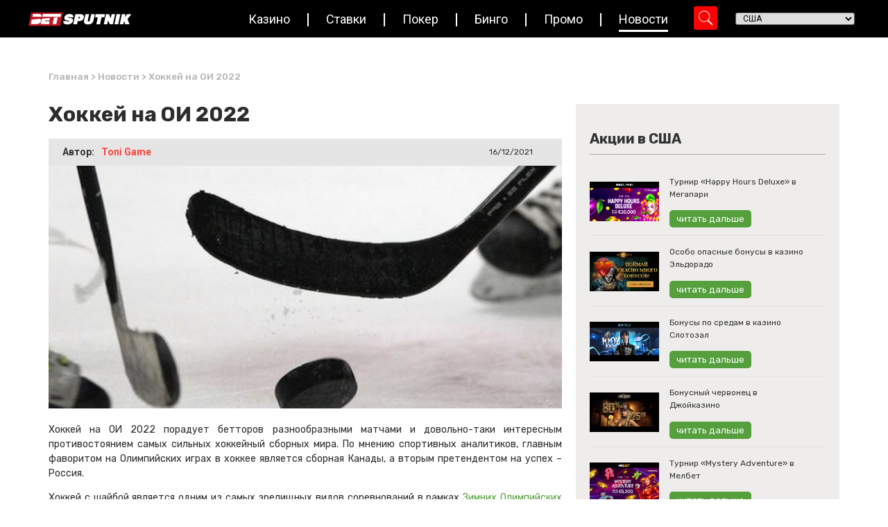

--- FILE ---
content_type: text/html; charset=UTF-8
request_url: https://www.betsputnik.ru/novosti-azartnih-igr/hokkej-na-oi-2022/
body_size: 30839
content:
<!doctype html>
<html lang="en-US">
<head>
	<meta charset="UTF-8">
		<meta name="viewport" content="width=device-width, initial-scale=1">
	<link rel="profile" href="https://gmpg.org/xfn/11">

        <!-- Google Tag Manager -->
        <script type="8c5c16948be9e9900cf5ae41-text/javascript">(function(w,d,s,l,i){w[l]=w[l]||[];w[l].push({'gtm.start':
                    new Date().getTime(),event:'gtm.js'});var f=d.getElementsByTagName(s)[0],
                j=d.createElement(s),dl=l!='dataLayer'?'&l='+l:'';j.async=true;j.src=
                'https://www.googletagmanager.com/gtm.js?id='+i+dl;f.parentNode.insertBefore(j,f);
            })(window,document,'script','dataLayer','GTM-T9CH8LL');</script>
        <!-- End Google Tag Manager -->

	<meta http-equiv="Content-Security-Policy" content="upgrade-insecure-requests"><meta name='robots' content='index, follow, max-image-preview:large, max-snippet:-1, max-video-preview:-1' />

	<!-- This site is optimized with the Yoast SEO Premium plugin v23.2 (Yoast SEO v23.2) - https://yoast.com/wordpress/plugins/seo/ -->
	<title>Хоккей на ОИ 2022 | Bet Sputnik</title>
	<link rel="canonical" href="https://www.betsputnik.ru/novosti-azartnih-igr/hokkej-na-oi-2022/" />
	<meta property="og:locale" content="en_US" />
	<meta property="og:type" content="article" />
	<meta property="og:title" content="Хоккей на ОИ 2022" />
	<meta property="og:description" content="Хоккей на ОИ 2022 порадует бетторов разнообразными матчами и довольно-таки интересным противостоянием самых сильных хоккейный сборных мира. По мнению спортивных аналитиков, главным фаворитом на Олимпийских играх в хоккее является сборная Канады, а вторым претендентом на успех – Россия. Хоккей с шайбой является одним из самых зрелищных видов соревнований в рамках Зимних Олимпийских игр. По статистке [&hellip;]" />
	<meta property="og:url" content="https://www.betsputnik.ru/novosti-azartnih-igr/hokkej-na-oi-2022/" />
	<meta property="og:site_name" content="Bet Sputnik" />
	<meta property="article:modified_time" content="2022-10-17T13:18:02+00:00" />
	<meta property="og:image" content="https://www.betsputnik.ru/wp-content/uploads/2022/06/hokkej-na-oi-2022.jpg" />
	<meta property="og:image:width" content="780" />
	<meta property="og:image:height" content="450" />
	<meta property="og:image:type" content="image/jpeg" />
	<meta name="twitter:card" content="summary_large_image" />
	<script type="application/ld+json" class="yoast-schema-graph">{"@context":"https://schema.org","@graph":[{"@type":"WebPage","@id":"https://www.betsputnik.ru/novosti-azartnih-igr/hokkej-na-oi-2022/","url":"https://www.betsputnik.ru/novosti-azartnih-igr/hokkej-na-oi-2022/","name":"Хоккей на ОИ 2022 | Bet Sputnik","isPartOf":{"@id":"https://www.betsputnik.ru/#website"},"primaryImageOfPage":{"@id":"https://www.betsputnik.ru/novosti-azartnih-igr/hokkej-na-oi-2022/#primaryimage"},"image":{"@id":"https://www.betsputnik.ru/novosti-azartnih-igr/hokkej-na-oi-2022/#primaryimage"},"thumbnailUrl":"https://www.betsputnik.ru/wp-content/uploads/2022/06/hokkej-na-oi-2022.jpg","datePublished":"2021-12-16T14:58:34+00:00","dateModified":"2022-10-17T13:18:02+00:00","breadcrumb":{"@id":"https://www.betsputnik.ru/novosti-azartnih-igr/hokkej-na-oi-2022/#breadcrumb"},"inLanguage":"en-US","potentialAction":[{"@type":"ReadAction","target":["https://www.betsputnik.ru/novosti-azartnih-igr/hokkej-na-oi-2022/"]}]},{"@type":"ImageObject","inLanguage":"en-US","@id":"https://www.betsputnik.ru/novosti-azartnih-igr/hokkej-na-oi-2022/#primaryimage","url":"https://www.betsputnik.ru/wp-content/uploads/2022/06/hokkej-na-oi-2022.jpg","contentUrl":"https://www.betsputnik.ru/wp-content/uploads/2022/06/hokkej-na-oi-2022.jpg","width":780,"height":450},{"@type":"BreadcrumbList","@id":"https://www.betsputnik.ru/novosti-azartnih-igr/hokkej-na-oi-2022/#breadcrumb","itemListElement":[{"@type":"ListItem","position":1,"name":"Главная","item":"https://www.betsputnik.ru/"},{"@type":"ListItem","position":2,"name":"Новости","item":"https://www.betsputnik.ru/novosti-azartnih-igr/"},{"@type":"ListItem","position":3,"name":"Хоккей на ОИ 2022"}]},{"@type":"WebSite","@id":"https://www.betsputnik.ru/#website","url":"https://www.betsputnik.ru/","name":"Bet Sputnik","description":"Just another WordPress site","potentialAction":[{"@type":"SearchAction","target":{"@type":"EntryPoint","urlTemplate":"https://www.betsputnik.ru/?s={search_term_string}"},"query-input":"required name=search_term_string"}],"inLanguage":"en-US"}]}</script>
	<!-- / Yoast SEO Premium plugin. -->


<link rel="alternate" type="application/rss+xml" title="Bet Sputnik &raquo; Feed" href="https://www.betsputnik.ru/feed/" />
<link rel="alternate" type="application/rss+xml" title="Bet Sputnik &raquo; Comments Feed" href="https://www.betsputnik.ru/comments/feed/" />
<link rel="alternate" type="application/rss+xml" title="Bet Sputnik &raquo; Хоккей на ОИ 2022 Comments Feed" href="https://www.betsputnik.ru/novosti-azartnih-igr/hokkej-na-oi-2022/feed/" />
<link rel="alternate" title="oEmbed (JSON)" type="application/json+oembed" href="https://www.betsputnik.ru/wp-json/oembed/1.0/embed?url=https%3A%2F%2Fwww.betsputnik.ru%2Fnovosti-azartnih-igr%2Fhokkej-na-oi-2022%2F" />
<link rel="alternate" title="oEmbed (XML)" type="text/xml+oembed" href="https://www.betsputnik.ru/wp-json/oembed/1.0/embed?url=https%3A%2F%2Fwww.betsputnik.ru%2Fnovosti-azartnih-igr%2Fhokkej-na-oi-2022%2F&#038;format=xml" />
<style id='wp-img-auto-sizes-contain-inline-css'>
img:is([sizes=auto i],[sizes^="auto," i]){contain-intrinsic-size:3000px 1500px}
/*# sourceURL=wp-img-auto-sizes-contain-inline-css */
</style>
<link rel='stylesheet' id='hello-elementor-theme-style-css' href='https://www.betsputnik.ru/wp-content/themes/hello-elementor/theme.min.css?ver=2.6.1' media='all' />
<link rel='stylesheet' id='jet-menu-hello-css' href='https://www.betsputnik.ru/wp-content/plugins/jet-menu/integration/themes/hello-elementor/assets/css/style.css?ver=2.2.4' media='all' />
<style id='wp-emoji-styles-inline-css'>

	img.wp-smiley, img.emoji {
		display: inline !important;
		border: none !important;
		box-shadow: none !important;
		height: 1em !important;
		width: 1em !important;
		margin: 0 0.07em !important;
		vertical-align: -0.1em !important;
		background: none !important;
		padding: 0 !important;
	}
/*# sourceURL=wp-emoji-styles-inline-css */
</style>
<style id='wp-block-library-inline-css'>
:root{--wp-block-synced-color:#7a00df;--wp-block-synced-color--rgb:122,0,223;--wp-bound-block-color:var(--wp-block-synced-color);--wp-editor-canvas-background:#ddd;--wp-admin-theme-color:#007cba;--wp-admin-theme-color--rgb:0,124,186;--wp-admin-theme-color-darker-10:#006ba1;--wp-admin-theme-color-darker-10--rgb:0,107,160.5;--wp-admin-theme-color-darker-20:#005a87;--wp-admin-theme-color-darker-20--rgb:0,90,135;--wp-admin-border-width-focus:2px}@media (min-resolution:192dpi){:root{--wp-admin-border-width-focus:1.5px}}.wp-element-button{cursor:pointer}:root .has-very-light-gray-background-color{background-color:#eee}:root .has-very-dark-gray-background-color{background-color:#313131}:root .has-very-light-gray-color{color:#eee}:root .has-very-dark-gray-color{color:#313131}:root .has-vivid-green-cyan-to-vivid-cyan-blue-gradient-background{background:linear-gradient(135deg,#00d084,#0693e3)}:root .has-purple-crush-gradient-background{background:linear-gradient(135deg,#34e2e4,#4721fb 50%,#ab1dfe)}:root .has-hazy-dawn-gradient-background{background:linear-gradient(135deg,#faaca8,#dad0ec)}:root .has-subdued-olive-gradient-background{background:linear-gradient(135deg,#fafae1,#67a671)}:root .has-atomic-cream-gradient-background{background:linear-gradient(135deg,#fdd79a,#004a59)}:root .has-nightshade-gradient-background{background:linear-gradient(135deg,#330968,#31cdcf)}:root .has-midnight-gradient-background{background:linear-gradient(135deg,#020381,#2874fc)}:root{--wp--preset--font-size--normal:16px;--wp--preset--font-size--huge:42px}.has-regular-font-size{font-size:1em}.has-larger-font-size{font-size:2.625em}.has-normal-font-size{font-size:var(--wp--preset--font-size--normal)}.has-huge-font-size{font-size:var(--wp--preset--font-size--huge)}.has-text-align-center{text-align:center}.has-text-align-left{text-align:left}.has-text-align-right{text-align:right}.has-fit-text{white-space:nowrap!important}#end-resizable-editor-section{display:none}.aligncenter{clear:both}.items-justified-left{justify-content:flex-start}.items-justified-center{justify-content:center}.items-justified-right{justify-content:flex-end}.items-justified-space-between{justify-content:space-between}.screen-reader-text{border:0;clip-path:inset(50%);height:1px;margin:-1px;overflow:hidden;padding:0;position:absolute;width:1px;word-wrap:normal!important}.screen-reader-text:focus{background-color:#ddd;clip-path:none;color:#444;display:block;font-size:1em;height:auto;left:5px;line-height:normal;padding:15px 23px 14px;text-decoration:none;top:5px;width:auto;z-index:100000}html :where(.has-border-color){border-style:solid}html :where([style*=border-top-color]){border-top-style:solid}html :where([style*=border-right-color]){border-right-style:solid}html :where([style*=border-bottom-color]){border-bottom-style:solid}html :where([style*=border-left-color]){border-left-style:solid}html :where([style*=border-width]){border-style:solid}html :where([style*=border-top-width]){border-top-style:solid}html :where([style*=border-right-width]){border-right-style:solid}html :where([style*=border-bottom-width]){border-bottom-style:solid}html :where([style*=border-left-width]){border-left-style:solid}html :where(img[class*=wp-image-]){height:auto;max-width:100%}:where(figure){margin:0 0 1em}html :where(.is-position-sticky){--wp-admin--admin-bar--position-offset:var(--wp-admin--admin-bar--height,0px)}@media screen and (max-width:600px){html :where(.is-position-sticky){--wp-admin--admin-bar--position-offset:0px}}

/*# sourceURL=wp-block-library-inline-css */
</style><style id='global-styles-inline-css'>
:root{--wp--preset--aspect-ratio--square: 1;--wp--preset--aspect-ratio--4-3: 4/3;--wp--preset--aspect-ratio--3-4: 3/4;--wp--preset--aspect-ratio--3-2: 3/2;--wp--preset--aspect-ratio--2-3: 2/3;--wp--preset--aspect-ratio--16-9: 16/9;--wp--preset--aspect-ratio--9-16: 9/16;--wp--preset--color--black: #000000;--wp--preset--color--cyan-bluish-gray: #abb8c3;--wp--preset--color--white: #ffffff;--wp--preset--color--pale-pink: #f78da7;--wp--preset--color--vivid-red: #cf2e2e;--wp--preset--color--luminous-vivid-orange: #ff6900;--wp--preset--color--luminous-vivid-amber: #fcb900;--wp--preset--color--light-green-cyan: #7bdcb5;--wp--preset--color--vivid-green-cyan: #00d084;--wp--preset--color--pale-cyan-blue: #8ed1fc;--wp--preset--color--vivid-cyan-blue: #0693e3;--wp--preset--color--vivid-purple: #9b51e0;--wp--preset--gradient--vivid-cyan-blue-to-vivid-purple: linear-gradient(135deg,rgb(6,147,227) 0%,rgb(155,81,224) 100%);--wp--preset--gradient--light-green-cyan-to-vivid-green-cyan: linear-gradient(135deg,rgb(122,220,180) 0%,rgb(0,208,130) 100%);--wp--preset--gradient--luminous-vivid-amber-to-luminous-vivid-orange: linear-gradient(135deg,rgb(252,185,0) 0%,rgb(255,105,0) 100%);--wp--preset--gradient--luminous-vivid-orange-to-vivid-red: linear-gradient(135deg,rgb(255,105,0) 0%,rgb(207,46,46) 100%);--wp--preset--gradient--very-light-gray-to-cyan-bluish-gray: linear-gradient(135deg,rgb(238,238,238) 0%,rgb(169,184,195) 100%);--wp--preset--gradient--cool-to-warm-spectrum: linear-gradient(135deg,rgb(74,234,220) 0%,rgb(151,120,209) 20%,rgb(207,42,186) 40%,rgb(238,44,130) 60%,rgb(251,105,98) 80%,rgb(254,248,76) 100%);--wp--preset--gradient--blush-light-purple: linear-gradient(135deg,rgb(255,206,236) 0%,rgb(152,150,240) 100%);--wp--preset--gradient--blush-bordeaux: linear-gradient(135deg,rgb(254,205,165) 0%,rgb(254,45,45) 50%,rgb(107,0,62) 100%);--wp--preset--gradient--luminous-dusk: linear-gradient(135deg,rgb(255,203,112) 0%,rgb(199,81,192) 50%,rgb(65,88,208) 100%);--wp--preset--gradient--pale-ocean: linear-gradient(135deg,rgb(255,245,203) 0%,rgb(182,227,212) 50%,rgb(51,167,181) 100%);--wp--preset--gradient--electric-grass: linear-gradient(135deg,rgb(202,248,128) 0%,rgb(113,206,126) 100%);--wp--preset--gradient--midnight: linear-gradient(135deg,rgb(2,3,129) 0%,rgb(40,116,252) 100%);--wp--preset--font-size--small: 13px;--wp--preset--font-size--medium: 20px;--wp--preset--font-size--large: 36px;--wp--preset--font-size--x-large: 42px;--wp--preset--spacing--20: 0.44rem;--wp--preset--spacing--30: 0.67rem;--wp--preset--spacing--40: 1rem;--wp--preset--spacing--50: 1.5rem;--wp--preset--spacing--60: 2.25rem;--wp--preset--spacing--70: 3.38rem;--wp--preset--spacing--80: 5.06rem;--wp--preset--shadow--natural: 6px 6px 9px rgba(0, 0, 0, 0.2);--wp--preset--shadow--deep: 12px 12px 50px rgba(0, 0, 0, 0.4);--wp--preset--shadow--sharp: 6px 6px 0px rgba(0, 0, 0, 0.2);--wp--preset--shadow--outlined: 6px 6px 0px -3px rgb(255, 255, 255), 6px 6px rgb(0, 0, 0);--wp--preset--shadow--crisp: 6px 6px 0px rgb(0, 0, 0);}:where(.is-layout-flex){gap: 0.5em;}:where(.is-layout-grid){gap: 0.5em;}body .is-layout-flex{display: flex;}.is-layout-flex{flex-wrap: wrap;align-items: center;}.is-layout-flex > :is(*, div){margin: 0;}body .is-layout-grid{display: grid;}.is-layout-grid > :is(*, div){margin: 0;}:where(.wp-block-columns.is-layout-flex){gap: 2em;}:where(.wp-block-columns.is-layout-grid){gap: 2em;}:where(.wp-block-post-template.is-layout-flex){gap: 1.25em;}:where(.wp-block-post-template.is-layout-grid){gap: 1.25em;}.has-black-color{color: var(--wp--preset--color--black) !important;}.has-cyan-bluish-gray-color{color: var(--wp--preset--color--cyan-bluish-gray) !important;}.has-white-color{color: var(--wp--preset--color--white) !important;}.has-pale-pink-color{color: var(--wp--preset--color--pale-pink) !important;}.has-vivid-red-color{color: var(--wp--preset--color--vivid-red) !important;}.has-luminous-vivid-orange-color{color: var(--wp--preset--color--luminous-vivid-orange) !important;}.has-luminous-vivid-amber-color{color: var(--wp--preset--color--luminous-vivid-amber) !important;}.has-light-green-cyan-color{color: var(--wp--preset--color--light-green-cyan) !important;}.has-vivid-green-cyan-color{color: var(--wp--preset--color--vivid-green-cyan) !important;}.has-pale-cyan-blue-color{color: var(--wp--preset--color--pale-cyan-blue) !important;}.has-vivid-cyan-blue-color{color: var(--wp--preset--color--vivid-cyan-blue) !important;}.has-vivid-purple-color{color: var(--wp--preset--color--vivid-purple) !important;}.has-black-background-color{background-color: var(--wp--preset--color--black) !important;}.has-cyan-bluish-gray-background-color{background-color: var(--wp--preset--color--cyan-bluish-gray) !important;}.has-white-background-color{background-color: var(--wp--preset--color--white) !important;}.has-pale-pink-background-color{background-color: var(--wp--preset--color--pale-pink) !important;}.has-vivid-red-background-color{background-color: var(--wp--preset--color--vivid-red) !important;}.has-luminous-vivid-orange-background-color{background-color: var(--wp--preset--color--luminous-vivid-orange) !important;}.has-luminous-vivid-amber-background-color{background-color: var(--wp--preset--color--luminous-vivid-amber) !important;}.has-light-green-cyan-background-color{background-color: var(--wp--preset--color--light-green-cyan) !important;}.has-vivid-green-cyan-background-color{background-color: var(--wp--preset--color--vivid-green-cyan) !important;}.has-pale-cyan-blue-background-color{background-color: var(--wp--preset--color--pale-cyan-blue) !important;}.has-vivid-cyan-blue-background-color{background-color: var(--wp--preset--color--vivid-cyan-blue) !important;}.has-vivid-purple-background-color{background-color: var(--wp--preset--color--vivid-purple) !important;}.has-black-border-color{border-color: var(--wp--preset--color--black) !important;}.has-cyan-bluish-gray-border-color{border-color: var(--wp--preset--color--cyan-bluish-gray) !important;}.has-white-border-color{border-color: var(--wp--preset--color--white) !important;}.has-pale-pink-border-color{border-color: var(--wp--preset--color--pale-pink) !important;}.has-vivid-red-border-color{border-color: var(--wp--preset--color--vivid-red) !important;}.has-luminous-vivid-orange-border-color{border-color: var(--wp--preset--color--luminous-vivid-orange) !important;}.has-luminous-vivid-amber-border-color{border-color: var(--wp--preset--color--luminous-vivid-amber) !important;}.has-light-green-cyan-border-color{border-color: var(--wp--preset--color--light-green-cyan) !important;}.has-vivid-green-cyan-border-color{border-color: var(--wp--preset--color--vivid-green-cyan) !important;}.has-pale-cyan-blue-border-color{border-color: var(--wp--preset--color--pale-cyan-blue) !important;}.has-vivid-cyan-blue-border-color{border-color: var(--wp--preset--color--vivid-cyan-blue) !important;}.has-vivid-purple-border-color{border-color: var(--wp--preset--color--vivid-purple) !important;}.has-vivid-cyan-blue-to-vivid-purple-gradient-background{background: var(--wp--preset--gradient--vivid-cyan-blue-to-vivid-purple) !important;}.has-light-green-cyan-to-vivid-green-cyan-gradient-background{background: var(--wp--preset--gradient--light-green-cyan-to-vivid-green-cyan) !important;}.has-luminous-vivid-amber-to-luminous-vivid-orange-gradient-background{background: var(--wp--preset--gradient--luminous-vivid-amber-to-luminous-vivid-orange) !important;}.has-luminous-vivid-orange-to-vivid-red-gradient-background{background: var(--wp--preset--gradient--luminous-vivid-orange-to-vivid-red) !important;}.has-very-light-gray-to-cyan-bluish-gray-gradient-background{background: var(--wp--preset--gradient--very-light-gray-to-cyan-bluish-gray) !important;}.has-cool-to-warm-spectrum-gradient-background{background: var(--wp--preset--gradient--cool-to-warm-spectrum) !important;}.has-blush-light-purple-gradient-background{background: var(--wp--preset--gradient--blush-light-purple) !important;}.has-blush-bordeaux-gradient-background{background: var(--wp--preset--gradient--blush-bordeaux) !important;}.has-luminous-dusk-gradient-background{background: var(--wp--preset--gradient--luminous-dusk) !important;}.has-pale-ocean-gradient-background{background: var(--wp--preset--gradient--pale-ocean) !important;}.has-electric-grass-gradient-background{background: var(--wp--preset--gradient--electric-grass) !important;}.has-midnight-gradient-background{background: var(--wp--preset--gradient--midnight) !important;}.has-small-font-size{font-size: var(--wp--preset--font-size--small) !important;}.has-medium-font-size{font-size: var(--wp--preset--font-size--medium) !important;}.has-large-font-size{font-size: var(--wp--preset--font-size--large) !important;}.has-x-large-font-size{font-size: var(--wp--preset--font-size--x-large) !important;}
/*# sourceURL=global-styles-inline-css */
</style>

<style id='classic-theme-styles-inline-css'>
/*! This file is auto-generated */
.wp-block-button__link{color:#fff;background-color:#32373c;border-radius:9999px;box-shadow:none;text-decoration:none;padding:calc(.667em + 2px) calc(1.333em + 2px);font-size:1.125em}.wp-block-file__button{background:#32373c;color:#fff;text-decoration:none}
/*# sourceURL=/wp-includes/css/classic-themes.min.css */
</style>
<link rel='stylesheet' id='jet-engine-frontend-css' href='https://www.betsputnik.ru/wp-content/plugins/jet-engine/assets/css/frontend.css?ver=3.0.8' media='all' />
<link rel='stylesheet' id='sm-style-css' href='https://www.betsputnik.ru/wp-content/plugins/wp-show-more/wpsm-style.css?ver=6.9' media='all' />
<link rel='stylesheet' id='hello-elementor-css' href='https://www.betsputnik.ru/wp-content/themes/hello-elementor/style.min.css?ver=2.6.1' media='all' />
<link rel='stylesheet' id='font-awesome-all-css' href='https://www.betsputnik.ru/wp-content/plugins/jet-menu/assets/public/lib/font-awesome/css/all.min.css?ver=5.12.0' media='all' />
<link rel='stylesheet' id='font-awesome-v4-shims-css' href='https://www.betsputnik.ru/wp-content/plugins/jet-menu/assets/public/lib/font-awesome/css/v4-shims.min.css?ver=5.12.0' media='all' />
<link rel='stylesheet' id='jet-menu-public-styles-css' href='https://www.betsputnik.ru/wp-content/plugins/jet-menu/assets/public/css/public.css?ver=2.2.4' media='all' />
<link rel='stylesheet' id='jet-blocks-css' href='https://www.betsputnik.ru/wp-content/uploads/elementor/css/custom-jet-blocks.css?ver=1.3.5' media='all' />
<link rel='stylesheet' id='jet-elements-css' href='https://www.betsputnik.ru/wp-content/plugins/jet-elements/assets/css/jet-elements.css?ver=2.6.8' media='all' />
<link rel='stylesheet' id='jet-elements-skin-css' href='https://www.betsputnik.ru/wp-content/plugins/jet-elements/assets/css/jet-elements-skin.css?ver=2.6.8' media='all' />
<link rel='stylesheet' id='elementor-icons-css' href='https://www.betsputnik.ru/wp-content/plugins/elementor/assets/lib/eicons/css/elementor-icons.min.css?ver=5.30.0' media='all' />
<link rel='stylesheet' id='elementor-frontend-css' href='https://www.betsputnik.ru/wp-content/plugins/elementor/assets/css/frontend.min.css?ver=3.23.4' media='all' />
<style id='elementor-frontend-inline-css'>
.elementor-98690 .elementor-element.elementor-element-44efc962:not(.elementor-motion-effects-element-type-background), .elementor-98690 .elementor-element.elementor-element-44efc962 > .elementor-motion-effects-container > .elementor-motion-effects-layer{background-image:url("https://www.betsputnik.ru/wp-content/uploads/2022/06/hokkej-na-oi-2022.jpg");}
/*# sourceURL=elementor-frontend-inline-css */
</style>
<link rel='stylesheet' id='swiper-css' href='https://www.betsputnik.ru/wp-content/plugins/elementor/assets/lib/swiper/v8/css/swiper.min.css?ver=8.4.5' media='all' />
<link rel='stylesheet' id='elementor-post-6-css' href='https://www.betsputnik.ru/wp-content/uploads/elementor/css/post-6.css?ver=1723471799' media='all' />
<link rel='stylesheet' id='dashicons-css' href='https://www.betsputnik.ru/wp-includes/css/dashicons.min.css?ver=6.9' media='all' />
<link rel='stylesheet' id='elementor-pro-css' href='https://www.betsputnik.ru/wp-content/plugins/elementor-pro/assets/css/frontend.min.css?ver=3.10.3' media='all' />
<link rel='stylesheet' id='jet-blog-css' href='https://www.betsputnik.ru/wp-content/plugins/jet-blog/assets/css/jet-blog.css?ver=2.3.1' media='all' />
<link rel='stylesheet' id='jet-tabs-frontend-css' href='https://www.betsputnik.ru/wp-content/plugins/jet-tabs/assets/css/jet-tabs-frontend.css?ver=2.1.20' media='all' />
<link rel='stylesheet' id='jet-tricks-frontend-css' href='https://www.betsputnik.ru/wp-content/plugins/jet-tricks/assets/css/jet-tricks-frontend.css?ver=1.4.3' media='all' />
<link rel='stylesheet' id='elementor-post-96216-css' href='https://www.betsputnik.ru/wp-content/uploads/elementor/css/post-96216.css?ver=1723471800' media='all' />
<link rel='stylesheet' id='elementor-post-14-css' href='https://www.betsputnik.ru/wp-content/uploads/elementor/css/post-14.css?ver=1723471800' media='all' />
<link rel='stylesheet' id='elementor-post-98690-css' href='https://www.betsputnik.ru/wp-content/uploads/elementor/css/post-98690.css?ver=1723472074' media='all' />
<link rel='stylesheet' id='hello-elementor-child-style-css' href='https://www.betsputnik.ru/wp-content/themes/hello-theme-child-master/style.css?ver=1.0.0' media='all' />
<link rel='stylesheet' id='custom-css' href='https://www.betsputnik.ru/wp-content/themes/hello-theme-child-master/assets/css/custom.css?ver=1768839950' media='all' />
<link rel='stylesheet' id='google-fonts-1-css' href='https://fonts.googleapis.com/css?family=Rubik%3A100%2C100italic%2C200%2C200italic%2C300%2C300italic%2C400%2C400italic%2C500%2C500italic%2C600%2C600italic%2C700%2C700italic%2C800%2C800italic%2C900%2C900italic%7CRoboto%3A100%2C100italic%2C200%2C200italic%2C300%2C300italic%2C400%2C400italic%2C500%2C500italic%2C600%2C600italic%2C700%2C700italic%2C800%2C800italic%2C900%2C900italic&#038;display=auto&#038;ver=6.9' media='all' />
<link rel="preconnect" href="https://fonts.gstatic.com/" crossorigin><script src="https://www.betsputnik.ru/wp-includes/js/jquery/jquery.min.js?ver=3.7.1" id="jquery-core-js" type="8c5c16948be9e9900cf5ae41-text/javascript"></script>
<script src="https://www.betsputnik.ru/wp-includes/js/jquery/jquery-migrate.min.js?ver=3.4.1" id="jquery-migrate-js" type="8c5c16948be9e9900cf5ae41-text/javascript"></script>
<link rel="https://api.w.org/" href="https://www.betsputnik.ru/wp-json/" /><link rel="alternate" title="JSON" type="application/json" href="https://www.betsputnik.ru/wp-json/wp/v2/novosti/131805" /><link rel="EditURI" type="application/rsd+xml" title="RSD" href="https://www.betsputnik.ru/xmlrpc.php?rsd" />
<meta name="generator" content="WordPress 6.9" />
<link rel='shortlink' href='https://www.betsputnik.ru/?p=131805' />
<meta name="generator" content="Elementor 3.23.4; features: e_lazyload; settings: css_print_method-external, google_font-enabled, font_display-auto">
			<style>
				.e-con.e-parent:nth-of-type(n+4):not(.e-lazyloaded):not(.e-no-lazyload),
				.e-con.e-parent:nth-of-type(n+4):not(.e-lazyloaded):not(.e-no-lazyload) * {
					background-image: none !important;
				}
				@media screen and (max-height: 1024px) {
					.e-con.e-parent:nth-of-type(n+3):not(.e-lazyloaded):not(.e-no-lazyload),
					.e-con.e-parent:nth-of-type(n+3):not(.e-lazyloaded):not(.e-no-lazyload) * {
						background-image: none !important;
					}
				}
				@media screen and (max-height: 640px) {
					.e-con.e-parent:nth-of-type(n+2):not(.e-lazyloaded):not(.e-no-lazyload),
					.e-con.e-parent:nth-of-type(n+2):not(.e-lazyloaded):not(.e-no-lazyload) * {
						background-image: none !important;
					}
				}
			</style>
					<style id="wp-custom-css">
			.gm_fea_terms{
	border-top:none;
	padding:0;
}
#header-country-picker{
	margin-left:0!important;
}
.mobile-search div.asp_m.asp_m_1 {
	right: 0 !important;
} 
.menu__btn{
	top: 60px !important;
}

.home .page-content {
	padding: 50px 0;
}

.best-casions-container {
	height: 400px;
}

.listing-list .elementor-icon-list-item {
    align-items: flex-start !important;
}

.listing-list .elementor-icon-list-item .elementor-icon-list-icon {
    margin-top: 2px;
}

.listing-list .elementor-icon-list-item .elementor-icon-list-icon .fa-check:before {
    content: "\02714";
}

.best-casino-carousel .prev-arrow, .best-casino-carousel .next-arrow {
	border-radius: 100%;
}

.table-item-backg .jet-listing-grid.jet-listing .jet-listing-grid__item:nth-child(2n) section {
	background-color: #fff;
}
.review-faq a{
	color: black;
}

.review-faq .e-font-icon-svg.e-fas-minus,
.review-faq .e-font-icon-svg.e-fas-plus  {
	width: 20px;
	height: 20px;
 }
	
.elementor-element.elementor-element-b129733 .elementor-star-rating i:before, .elementor-star-empty {
	color: #FFFFFF;
	
}

.review-faq .dce-acf-repeater-item.elementor-accordion-item:last-child {
	border-bottom: 1px solid #559f3d !important;
}

#news-grids .elementor-widget-jet-video,
#promotion-grids .elementor-widget-jet-video {
	margin-bottom: 0;
}

/* css by Milen  */
.promo-single p{
	margin: auto 0;
}
.promo-single a{
	color: #383838;
}
.single-latest a{
	color: white;
}

/* gm_style */

.single{
        margin: 0!important;
    }

footer.elementor-slideshow__footer.elementor-lightbox-prevent-close, header.elementor-slideshow__header.elementor-lightbox-prevent-close {
    display: none;
}
@media(max-width: 768px){
	.menu__btn{
		top: 75px !important;
	}
}
@media(max-width: 600px){
	.menu__btn{
		top: 33px !important;
	}
}		</style>
		

<link rel='stylesheet' id='elementor-icons-shared-0-css' href='https://www.betsputnik.ru/wp-content/plugins/elementor/assets/lib/font-awesome/css/fontawesome.min.css?ver=5.15.3' media='all' />
<link rel='stylesheet' id='elementor-icons-fa-regular-css' href='https://www.betsputnik.ru/wp-content/plugins/elementor/assets/lib/font-awesome/css/regular.min.css?ver=5.15.3' media='all' />
<link rel='stylesheet' id='elementor-icons-fa-solid-css' href='https://www.betsputnik.ru/wp-content/plugins/elementor/assets/lib/font-awesome/css/solid.min.css?ver=5.15.3' media='all' />
<link rel='stylesheet' id='elementor-icons-fa-brands-css' href='https://www.betsputnik.ru/wp-content/plugins/elementor/assets/lib/font-awesome/css/brands.min.css?ver=5.15.3' media='all' />
<link rel='stylesheet' id='elementor-post-100015-css' href='https://www.betsputnik.ru/wp-content/uploads/elementor/css/post-100015.css?ver=1723471801' media='all' />
<link rel='stylesheet' id='elementor-post-98798-css' href='https://www.betsputnik.ru/wp-content/uploads/elementor/css/post-98798.css?ver=1723472074' media='all' />
</head>
<body class="wp-singular novosti-template-default single single-novosti postid-131805 single-format-standard wp-theme-hello-elementor wp-child-theme-hello-theme-child-master jet-desktop-menu-active elementor-default elementor-kit-6 elementor-page-98690">

<!-- Google Tag Manager (noscript) -->
<noscript><iframe src="https://www.googletagmanager.com/ns.html?id=GTM-T9CH8LL"
                  height="0" width="0" style="display:none;visibility:hidden"></iframe></noscript>
<!-- End Google Tag Manager (noscript) -->


<a class="skip-link screen-reader-text" href="#content">
	Skip to content</a>

		<div data-elementor-type="header" data-elementor-id="96216" class="elementor elementor-96216 elementor-location-header">
					<div class="elementor-section-wrap">
								<section data-dce-background-color="#000000" class="elementor-section elementor-top-section elementor-element elementor-element-15822171 elementor-section-content-middle elementor-section-boxed elementor-section-height-default elementor-section-height-default" data-id="15822171" data-element_type="section" id="header" data-settings="{&quot;background_background&quot;:&quot;classic&quot;,&quot;sticky&quot;:&quot;top&quot;,&quot;jet_parallax_layout_list&quot;:[],&quot;sticky_on&quot;:[&quot;desktop&quot;,&quot;tablet&quot;,&quot;mobile&quot;],&quot;sticky_offset&quot;:0,&quot;sticky_effects_offset&quot;:0}">
						<div class="elementor-container elementor-column-gap-default">
					<div class="elementor-column elementor-col-100 elementor-top-column elementor-element elementor-element-72d1b70c" data-id="72d1b70c" data-element_type="column">
			<div class="elementor-widget-wrap elementor-element-populated">
						<section class="elementor-section elementor-inner-section elementor-element elementor-element-2f28c2a9 elementor-section-full_width elementor-hidden-tablet elementor-hidden-mobile elementor-section-height-default elementor-section-height-default" data-id="2f28c2a9" data-element_type="section" data-settings="{&quot;jet_parallax_layout_list&quot;:[]}">
						<div class="elementor-container elementor-column-gap-no">
					<div class="elementor-column elementor-col-33 elementor-inner-column elementor-element elementor-element-46862620" data-id="46862620" data-element_type="column">
			<div class="elementor-widget-wrap elementor-element-populated">
						<div class="elementor-element elementor-element-527a2443 elementor-widget elementor-widget-image" data-id="527a2443" data-element_type="widget" data-widget_type="image.default">
				<div class="elementor-widget-container">
														<a href="https://www.betsputnik.ru">
							<img src="https://www.betsputnik.ru/wp-content/uploads/elementor/thumbs/bs_logo-pqcryvt7l89x39pgj1qt1nicsoaw2rdy5l6lzp17pu.png" title="bs_logo" alt="bs_logo" loading="lazy" />								</a>
													</div>
				</div>
					</div>
		</div>
				<div class="elementor-column elementor-col-33 elementor-inner-column elementor-element elementor-element-370f8a3" data-id="370f8a3" data-element_type="column">
			<div class="elementor-widget-wrap elementor-element-populated">
						<div class="elementor-element elementor-element-6c02374 bet_main_menu elementor-widget__width-initial elementor-absolute elementor-widget elementor-widget-shortcode" data-id="6c02374" data-element_type="widget" data-settings="{&quot;_position&quot;:&quot;absolute&quot;}" data-widget_type="shortcode.default">
				<div class="elementor-widget-container">
			
    <div class="gametsype_images">
        <nav>
            <ul>
                <li>
                    <a href="https://www.betsputnik.ru/kazino/ssha/"
                       class="nav__link ">
                        Казино
                    </a>
                </li>
                <li>
                    <a href="https://www.betsputnik.ru/stavki-na-sport/ssha/"
                       class="nav__link ">
                        Ставки
                    </a>
                </li>
                <li>
                    <a href="https://www.betsputnik.ru/poker/ssha/"
                       class="nav__link ">
                        Покер
                    </a>
                </li>
                <li>
                    <a href="https://www.betsputnik.ru/bingo/ssha/"
                       class="nav__link ">
                        Бинго
                    </a>
                </li>
                <li>
                    <a href="https://www.betsputnik.ru/promo-akcii/ssha/"
                       class="nav__link ">
                        Промо
                    </a>
                </li>
                <li class="last">
                    <a href="https://www.betsputnik.ru/novosti-azartnih-igr/"
                       class="nav__link active">
                        Новости
                    </a>
                </li>
            </ul>
        </nav>
    </div>

    		<div class="elementor-shortcode"></div>
				</div>
				</div>
				<div class="elementor-element elementor-element-22e8178 bet_main_menu elementor-widget__width-initial elementor-absolute elementor-widget elementor-widget-shortcode" data-id="22e8178" data-element_type="widget" data-settings="{&quot;_position&quot;:&quot;absolute&quot;}" data-widget_type="shortcode.default">
				<div class="elementor-widget-container">
			<div id="wrapp"><input class="search_submit" value="Rechercher" type="submit"><form role="search" method="get" class="search-form" action="https://www.betsputnik.ru/">
    <label>
         <span class="screen-reader-text">Search for:</span>
         <input id="gm_search" type="search" class="search-field" placeholder="Search &hellip;" value="" name="s" />
    </label>
</form>
</div>		<div class="elementor-shortcode"></div>
				</div>
				</div>
					</div>
		</div>
				<div class="elementor-column elementor-col-33 elementor-inner-column elementor-element elementor-element-19dc755c" data-id="19dc755c" data-element_type="column">
			<div class="elementor-widget-wrap elementor-element-populated">
						<div class="elementor-element elementor-element-5460b07 elementor-widget elementor-widget-shortcode" data-id="5460b07" data-element_type="widget" data-widget_type="shortcode.default">
				<div class="elementor-widget-container">
			<select name="country" id="header-country-picker"  class="filter-menu filter-orderby" style="margin-left: 20px;font-size: 12px;padding: 0px 25px 0px 6px;line-height: 19px;text-align: left;text-transform:uppercase;"><option data-url="/" value="ALL">Выбор стран</option><option data-url="/avstraliya/" value="AU">Австралия</option><option data-url="/avstriya/" value="AT">Австрия</option><option data-url="/azerbajdzhan/" value="AZ">Азербайджан</option><option data-url="/alandskie-ostrova/" value="AX">Аландские острова</option><option data-url="/albaniya/" value="AL">Албания</option><option data-url="/aljir/" value="DZ">Алжир</option><option data-url="/amerikanskoe-samoa/" value="AS">Американское Самоа</option><option data-url="/angola/" value="AO">Ангола</option><option data-url="/andorra/" value="AD">Андорра</option><option data-url="/antarktida/" value="AQ">Антарктида</option><option data-url="/argentina/" value="AR">Аргентина</option><option data-url="/armeniya/" value="AM">Армения</option><option data-url="/aruba/" value="AW">Аруба</option><option data-url="/atlantik-siti/" value="AC">Атлантик-Сити</option><option data-url="/afghanistan/" value="AF">Афганистан</option><option data-url="/bagamskie-ostrova/ " value="BS">Багамы</option><option data-url="/bangladesh/" value="BD">Бангладеш</option><option data-url="/barbados/" value="BB">Барбадос</option><option data-url="/baxreyn/" value="BH">Бахрейн</option><option data-url="/beliz/" value="BZ">Белиз</option><option data-url="/belorussiya/" value="BY">Белоруссия</option><option data-url="/belgiya/" value="BE">Бельгия</option><option data-url="/benin/" value="BJ">Бенин</option><option data-url="/boliviya/" value="BO">Боливия</option><option data-url="/boneyr/" value="BQ">Бонэйр</option><option data-url="/bosniya-i-gertsegovina/" value="BA">Босния и Герцеговина</option><option data-url="/botsvana/" value="BW">Ботсвана</option><option data-url="/braziliya/" value="BR">Бразилия</option><option data-url="/britanskaya-territoriya-indiyskovo-okeana/" value="IO">Британская территория Индийского океана</option><option data-url="/bruney/" value="BN">Бруней</option><option data-url="/burkina-faso/" value="BF">Буркина-Фасо</option><option data-url="/burundi/" value="BI">Бурунди</option><option data-url="/butan/" value="BT">Бутан</option><option data-url="/velikobritaniya/" value="GB">Великобритания</option><option data-url="/vengriya/" value="HU">Венгрия</option><option data-url="/vetnam/" value="VN">Вьетнам</option><option data-url="/gabon/" value="GA">Габон</option><option data-url="/gaiti/" value="HT">Гаити</option><option data-url="/gayana/" value="GY">Гайана</option><option data-url="/gambiya/" value="GM">Гамбия</option><option data-url="/gana/" value="GH">Гана</option><option data-url="/gvatemala/" value="GT">Гватемала</option><option data-url="/gvineya/" value="GN">Гвинея</option><option data-url="/gvineya-bisau/" value="GW">Гвинея-Бисау</option><option data-url="/germaniya/" value="DE">Германия</option><option data-url="/gernsi/" value="GG">Гернси</option><option data-url="/gibraltar/" value="GI">Гибралтар</option><option data-url="/gonduras/" value="HN">Гондурас</option><option data-url="/gonkong/" value="HK">Гонконг</option><option data-url="/grenada/" value="GD">Гренада</option><option data-url="/grenlandiya/" value="GL">Гренландия</option><option data-url="/gretsiya/" value="GR">Греция</option><option data-url="/gruziya/" value="GE">Грузия</option><option data-url="/guam/" value="GU">Гуам</option><option data-url="/daniya/" value="DK">Дания</option><option data-url="/djersi/" value="JE">Джерси</option><option data-url="/djibuti/" value="DJ">Джибути</option><option data-url="/dominika/" value="DM">Доминика</option><option data-url="/dominikanskaya-respublika/" value="DO">Доминиканская Республика</option><option data-url="/egipet/" value="EG">Египет</option><option data-url="/izrail/" value="IL">Израиль</option><option data-url="/indiya/" value="IN">Индия</option><option data-url="/indoneziya/" value="ID">Индонезия</option><option data-url="/iordaniya/" value="JO">Иордания</option><option data-url="/irak/" value="IQ">Ирак</option><option data-url="/iran/" value="IR">Иран</option><option data-url="/irlandiya/" value="IE">Ирландия</option><option data-url="/islandiya/" value="IS">Исландия</option><option data-url="/ispaniya/" value="ES">Испания</option><option data-url="/italiya/" value="IT">Италия</option><option data-url="/kabo-verde/" value="CV">Кабо-Верде</option><option data-url="/kazahstan/" value="KZ">Казахстан</option><option data-url="/kambodzha/" value="KH">Камбоджа</option><option data-url="/kamerun/" value="CM">Камерун</option><option data-url="/kanada/" value="CA">Канада</option><option data-url="/keniya/" value="KE">Кения</option><option data-url="/kipr/" value="CY">Кипр</option><option data-url="/kirgiziya/" value="KG">Киргизия</option><option data-url="/kiribati/" value="KI">Кирибати</option><option data-url="/kitaj/" value="CN">Китай</option><option data-url="/kokosovie-ostrova/" value="CC">Кокосовые острова</option><option data-url="/kolumbiya/" value="CO">Колумбия</option><option data-url="/komory/" value="KM">Коморы</option><option data-url="/kongo-kinshasa/" value="CG">Конго - Браззавиль</option><option data-url="/kongo-brazzavil/" value="CD">Конго - Киншаса</option><option data-url="/kosovo/" value="XK">Косово</option><option data-url="/kosta-rika/" value="CR">Коста-Рика</option><option data-url="/kot-divuar/" value="CI">Кот-д'Ивуар</option><option data-url="/kuba/" value="CU">Куба</option><option data-url="/kuveyt/" value="KW">Кувейт</option><option data-url="/laos/" value="LA">Лаос</option><option data-url="/latviya/" value="LV">Латвия</option><option data-url="/lesoto/" value="LS">Лесото</option><option data-url="/liberiya/" value="LR">Либерия</option><option data-url="/liviya/" value="LY">Ливия</option><option data-url="/litva/" value="LT">Литва</option><option data-url="/lihtenshtejn/" value="LI">Лихтенштейн</option><option data-url="/lyuksemburg/" value="LU">Люксембург</option><option data-url="/makedoniya/" value="MK">Македония</option><option data-url="/malajziya/" value="MY">Малайзия</option><option data-url="/malta/" value="MT">Мальта</option><option data-url="/marokko/" value="MA">Марокко</option><option data-url="/meksika/" value="MX">Мексика</option><option data-url="/moldova/" value="MD">Молдова</option><option data-url="/monako/" value="MC">Монако</option><option data-url="/novaya-zelandiya/" value="NZ">Новая Зеландия</option><option data-url="/norvegiya/" value="NO">Норвегия</option><option data-url="/ostrov-rojdestva/" value="CX">Остров Рождества</option><option data-url="/ostrova-kayman/" value="KY">Острова Кайман</option><option data-url="/ostrova-kuka/" value="CK">Острова Кука</option><option data-url="/panama/" value="PA">Панама</option><option data-url="/peru/" value="PE">Перу</option><option data-url="/polsha/" value="PL">Польша</option><option data-url="/portugaliya/" value="PT">Португалия</option><option data-url="/rossiya/" value="RU">Россия</option><option data-url="/rumyniya/" value="RO">Румыния</option><option data-url="/salvador/" value="SV">Сальвадор</option><option data-url="/san-marino/" value="SM">Сан-Марино</option><option data-url="/serbiya/" value="RS">Сербия</option><option data-url="/singapur/" value="SG">Сингапур</option><option data-url="/slovakiya/" value="SK">Словакия</option><option data-url="/sloveniya/" value="SI">Словения</option><option data-url="/ssha/" value="US" selected>США</option><option data-url="/tadzhikistan/" value="TJ">Таджикистан</option><option data-url="/tailand/" value="TH">Тайланд</option><option data-url="/turkmenistan/" value="TM">Туркменистан</option><option data-url="/turtsiya/" value="TR">Турция</option><option data-url="/uzbekistan/" value="UZ">Узбекистан</option><option data-url="/ukraina/" value="UA">Украина</option><option data-url="/urugvaj/" value="UY">Уругвай</option><option data-url="/folklendskie-ostrova/" value="FK">Фолклендские острова</option><option data-url="/fidji/" value="FJ">Фиджи</option><option data-url="/filippiny/" value="PH">Филиппины</option><option data-url="/finlyandiya/" value="FI">Финляндия</option><option data-url="/frantsiya/" value="FR">Франция</option><option data-url="/francuzskie-yujnie-antarkticheskie-territorii/" value="TF">Французские Южные и Антарктические Территории</option><option data-url="/horvatiya/" value="HR">Хорватия</option><option data-url="/centralnoafrikanskaya-respublika/" value="CF">Центральноафриканская Республика</option><option data-url="/chad/" value="TD">Чад</option><option data-url="/chernogoriya/" value="ME">Черногория</option><option data-url="/chehiya/" value="CZ">Чехия</option><option data-url="/chili/" value="CL">Чили</option><option data-url="/shvejtsariya/" value="CH">Швейцария</option><option data-url="/shvetsiya/" value="SE">Швеция</option><option data-url="/shri-lanka/" value="LK">Шри-Ланка</option><option data-url="/ekvador/" value="EC">Эквадор</option><option data-url="/ekvatorialnaya-gvineya/" value="GQ">Экваториальная Гвинея</option><option data-url="/eritreya/" value="ER">Эритрея</option><option data-url="/esvatini/" value="SZ">Эсватини</option><option data-url="/estoniya/" value="EE">Эстония</option><option data-url="/efiopiya/" value="ET">Эфиопия</option><option data-url="/yuzhnaya-koreya/" value="KR">Южная Корея</option><option data-url="/yamajka/" value="JM">Ямайка</option><option data-url="/yaponiya/" value="JP">Япония</option></select>            <script type="8c5c16948be9e9900cf5ae41-text/javascript">
                jQuery('#header-country-picker').change(function () {
                    var url = jQuery(this).find('option[value="' + jQuery(this).val() + '"]').data('url');
                    //console.log(window.location.host + '/' + curren_page + country_url);
                    if (url) {
                        window.location.href = url;
                    }
                });
            </script>
            		<div class="elementor-shortcode"></div>
				</div>
				</div>
					</div>
		</div>
					</div>
		</section>
				<section class="elementor-section elementor-inner-section elementor-element elementor-element-7cf3d0e0 elementor-section-full_width elementor-hidden-desktop gm_header elementor-section-height-default elementor-section-height-default" data-id="7cf3d0e0" data-element_type="section" data-settings="{&quot;jet_parallax_layout_list&quot;:[]}">
						<div class="elementor-container elementor-column-gap-no">
					<div class="elementor-column elementor-col-33 elementor-inner-column elementor-element elementor-element-6b44b8fa" data-id="6b44b8fa" data-element_type="column">
			<div class="elementor-widget-wrap elementor-element-populated">
						<div class="elementor-element elementor-element-2f15dfd elementor-widget elementor-widget-shortcode" data-id="2f15dfd" data-element_type="widget" data-widget_type="shortcode.default">
				<div class="elementor-widget-container">
			    <div class="hamburger-menu">
        <input id="menu__toggle" type="checkbox"/>
        <label class="menu__btn" for="menu__toggle">
            <span></span>
        </label>
        <div class="menu__box">
            
    <div class="gametsype_images">
        <nav>
            <ul>
                <li>
                    <a href="https://www.betsputnik.ru/kazino/ssha/"
                       class="nav__link ">
                        Казино
                    </a>
                </li>
                <li>
                    <a href="https://www.betsputnik.ru/stavki-na-sport/ssha/"
                       class="nav__link ">
                        Ставки
                    </a>
                </li>
                <li>
                    <a href="https://www.betsputnik.ru/poker/ssha/"
                       class="nav__link ">
                        Покер
                    </a>
                </li>
                <li>
                    <a href="https://www.betsputnik.ru/bingo/ssha/"
                       class="nav__link ">
                        Бинго
                    </a>
                </li>
                <li>
                    <a href="https://www.betsputnik.ru/promo-akcii/ssha/"
                       class="nav__link ">
                        Промо
                    </a>
                </li>
                <li class="last">
                    <a href="https://www.betsputnik.ru/novosti-azartnih-igr/"
                       class="nav__link active">
                        Новости
                    </a>
                </li>
            </ul>
        </nav>
    </div>

                <select name="country" id="header-country-picker"  class="filter-menu filter-orderby" style="margin-left: 20px;font-size: 12px;padding: 0px 25px 0px 6px;line-height: 19px;text-align: left;text-transform:uppercase;"><option data-url="/" value="ALL">Выбор стран</option><option data-url="/avstraliya/" value="AU">Австралия</option><option data-url="/avstriya/" value="AT">Австрия</option><option data-url="/azerbajdzhan/" value="AZ">Азербайджан</option><option data-url="/alandskie-ostrova/" value="AX">Аландские острова</option><option data-url="/albaniya/" value="AL">Албания</option><option data-url="/aljir/" value="DZ">Алжир</option><option data-url="/amerikanskoe-samoa/" value="AS">Американское Самоа</option><option data-url="/angola/" value="AO">Ангола</option><option data-url="/andorra/" value="AD">Андорра</option><option data-url="/antarktida/" value="AQ">Антарктида</option><option data-url="/argentina/" value="AR">Аргентина</option><option data-url="/armeniya/" value="AM">Армения</option><option data-url="/aruba/" value="AW">Аруба</option><option data-url="/atlantik-siti/" value="AC">Атлантик-Сити</option><option data-url="/afghanistan/" value="AF">Афганистан</option><option data-url="/bagamskie-ostrova/ " value="BS">Багамы</option><option data-url="/bangladesh/" value="BD">Бангладеш</option><option data-url="/barbados/" value="BB">Барбадос</option><option data-url="/baxreyn/" value="BH">Бахрейн</option><option data-url="/beliz/" value="BZ">Белиз</option><option data-url="/belorussiya/" value="BY">Белоруссия</option><option data-url="/belgiya/" value="BE">Бельгия</option><option data-url="/benin/" value="BJ">Бенин</option><option data-url="/boliviya/" value="BO">Боливия</option><option data-url="/boneyr/" value="BQ">Бонэйр</option><option data-url="/bosniya-i-gertsegovina/" value="BA">Босния и Герцеговина</option><option data-url="/botsvana/" value="BW">Ботсвана</option><option data-url="/braziliya/" value="BR">Бразилия</option><option data-url="/britanskaya-territoriya-indiyskovo-okeana/" value="IO">Британская территория Индийского океана</option><option data-url="/bruney/" value="BN">Бруней</option><option data-url="/burkina-faso/" value="BF">Буркина-Фасо</option><option data-url="/burundi/" value="BI">Бурунди</option><option data-url="/butan/" value="BT">Бутан</option><option data-url="/velikobritaniya/" value="GB">Великобритания</option><option data-url="/vengriya/" value="HU">Венгрия</option><option data-url="/vetnam/" value="VN">Вьетнам</option><option data-url="/gabon/" value="GA">Габон</option><option data-url="/gaiti/" value="HT">Гаити</option><option data-url="/gayana/" value="GY">Гайана</option><option data-url="/gambiya/" value="GM">Гамбия</option><option data-url="/gana/" value="GH">Гана</option><option data-url="/gvatemala/" value="GT">Гватемала</option><option data-url="/gvineya/" value="GN">Гвинея</option><option data-url="/gvineya-bisau/" value="GW">Гвинея-Бисау</option><option data-url="/germaniya/" value="DE">Германия</option><option data-url="/gernsi/" value="GG">Гернси</option><option data-url="/gibraltar/" value="GI">Гибралтар</option><option data-url="/gonduras/" value="HN">Гондурас</option><option data-url="/gonkong/" value="HK">Гонконг</option><option data-url="/grenada/" value="GD">Гренада</option><option data-url="/grenlandiya/" value="GL">Гренландия</option><option data-url="/gretsiya/" value="GR">Греция</option><option data-url="/gruziya/" value="GE">Грузия</option><option data-url="/guam/" value="GU">Гуам</option><option data-url="/daniya/" value="DK">Дания</option><option data-url="/djersi/" value="JE">Джерси</option><option data-url="/djibuti/" value="DJ">Джибути</option><option data-url="/dominika/" value="DM">Доминика</option><option data-url="/dominikanskaya-respublika/" value="DO">Доминиканская Республика</option><option data-url="/egipet/" value="EG">Египет</option><option data-url="/izrail/" value="IL">Израиль</option><option data-url="/indiya/" value="IN">Индия</option><option data-url="/indoneziya/" value="ID">Индонезия</option><option data-url="/iordaniya/" value="JO">Иордания</option><option data-url="/irak/" value="IQ">Ирак</option><option data-url="/iran/" value="IR">Иран</option><option data-url="/irlandiya/" value="IE">Ирландия</option><option data-url="/islandiya/" value="IS">Исландия</option><option data-url="/ispaniya/" value="ES">Испания</option><option data-url="/italiya/" value="IT">Италия</option><option data-url="/kabo-verde/" value="CV">Кабо-Верде</option><option data-url="/kazahstan/" value="KZ">Казахстан</option><option data-url="/kambodzha/" value="KH">Камбоджа</option><option data-url="/kamerun/" value="CM">Камерун</option><option data-url="/kanada/" value="CA">Канада</option><option data-url="/keniya/" value="KE">Кения</option><option data-url="/kipr/" value="CY">Кипр</option><option data-url="/kirgiziya/" value="KG">Киргизия</option><option data-url="/kiribati/" value="KI">Кирибати</option><option data-url="/kitaj/" value="CN">Китай</option><option data-url="/kokosovie-ostrova/" value="CC">Кокосовые острова</option><option data-url="/kolumbiya/" value="CO">Колумбия</option><option data-url="/komory/" value="KM">Коморы</option><option data-url="/kongo-kinshasa/" value="CG">Конго - Браззавиль</option><option data-url="/kongo-brazzavil/" value="CD">Конго - Киншаса</option><option data-url="/kosovo/" value="XK">Косово</option><option data-url="/kosta-rika/" value="CR">Коста-Рика</option><option data-url="/kot-divuar/" value="CI">Кот-д'Ивуар</option><option data-url="/kuba/" value="CU">Куба</option><option data-url="/kuveyt/" value="KW">Кувейт</option><option data-url="/laos/" value="LA">Лаос</option><option data-url="/latviya/" value="LV">Латвия</option><option data-url="/lesoto/" value="LS">Лесото</option><option data-url="/liberiya/" value="LR">Либерия</option><option data-url="/liviya/" value="LY">Ливия</option><option data-url="/litva/" value="LT">Литва</option><option data-url="/lihtenshtejn/" value="LI">Лихтенштейн</option><option data-url="/lyuksemburg/" value="LU">Люксембург</option><option data-url="/makedoniya/" value="MK">Македония</option><option data-url="/malajziya/" value="MY">Малайзия</option><option data-url="/malta/" value="MT">Мальта</option><option data-url="/marokko/" value="MA">Марокко</option><option data-url="/meksika/" value="MX">Мексика</option><option data-url="/moldova/" value="MD">Молдова</option><option data-url="/monako/" value="MC">Монако</option><option data-url="/novaya-zelandiya/" value="NZ">Новая Зеландия</option><option data-url="/norvegiya/" value="NO">Норвегия</option><option data-url="/ostrov-rojdestva/" value="CX">Остров Рождества</option><option data-url="/ostrova-kayman/" value="KY">Острова Кайман</option><option data-url="/ostrova-kuka/" value="CK">Острова Кука</option><option data-url="/panama/" value="PA">Панама</option><option data-url="/peru/" value="PE">Перу</option><option data-url="/polsha/" value="PL">Польша</option><option data-url="/portugaliya/" value="PT">Португалия</option><option data-url="/rossiya/" value="RU">Россия</option><option data-url="/rumyniya/" value="RO">Румыния</option><option data-url="/salvador/" value="SV">Сальвадор</option><option data-url="/san-marino/" value="SM">Сан-Марино</option><option data-url="/serbiya/" value="RS">Сербия</option><option data-url="/singapur/" value="SG">Сингапур</option><option data-url="/slovakiya/" value="SK">Словакия</option><option data-url="/sloveniya/" value="SI">Словения</option><option data-url="/ssha/" value="US" selected>США</option><option data-url="/tadzhikistan/" value="TJ">Таджикистан</option><option data-url="/tailand/" value="TH">Тайланд</option><option data-url="/turkmenistan/" value="TM">Туркменистан</option><option data-url="/turtsiya/" value="TR">Турция</option><option data-url="/uzbekistan/" value="UZ">Узбекистан</option><option data-url="/ukraina/" value="UA">Украина</option><option data-url="/urugvaj/" value="UY">Уругвай</option><option data-url="/folklendskie-ostrova/" value="FK">Фолклендские острова</option><option data-url="/fidji/" value="FJ">Фиджи</option><option data-url="/filippiny/" value="PH">Филиппины</option><option data-url="/finlyandiya/" value="FI">Финляндия</option><option data-url="/frantsiya/" value="FR">Франция</option><option data-url="/francuzskie-yujnie-antarkticheskie-territorii/" value="TF">Французские Южные и Антарктические Территории</option><option data-url="/horvatiya/" value="HR">Хорватия</option><option data-url="/centralnoafrikanskaya-respublika/" value="CF">Центральноафриканская Республика</option><option data-url="/chad/" value="TD">Чад</option><option data-url="/chernogoriya/" value="ME">Черногория</option><option data-url="/chehiya/" value="CZ">Чехия</option><option data-url="/chili/" value="CL">Чили</option><option data-url="/shvejtsariya/" value="CH">Швейцария</option><option data-url="/shvetsiya/" value="SE">Швеция</option><option data-url="/shri-lanka/" value="LK">Шри-Ланка</option><option data-url="/ekvador/" value="EC">Эквадор</option><option data-url="/ekvatorialnaya-gvineya/" value="GQ">Экваториальная Гвинея</option><option data-url="/eritreya/" value="ER">Эритрея</option><option data-url="/esvatini/" value="SZ">Эсватини</option><option data-url="/estoniya/" value="EE">Эстония</option><option data-url="/efiopiya/" value="ET">Эфиопия</option><option data-url="/yuzhnaya-koreya/" value="KR">Южная Корея</option><option data-url="/yamajka/" value="JM">Ямайка</option><option data-url="/yaponiya/" value="JP">Япония</option></select>            <script type="8c5c16948be9e9900cf5ae41-text/javascript">
                jQuery('#header-country-picker').change(function () {
                    var url = jQuery(this).find('option[value="' + jQuery(this).val() + '"]').data('url');
                    //console.log(window.location.host + '/' + curren_page + country_url);
                    if (url) {
                        window.location.href = url;
                    }
                });
            </script>
                    </div>

    </div>
    		<div class="elementor-shortcode">
<script type="8c5c16948be9e9900cf5ae41-text/javascript">
                jQuery('.menu__box #header-country-picker').change(function () {
                    var country_url = jQuery(this).find('option[value="' + jQuery(this).val() + '"]').data('url');
                    var curren_page = 'casino';
                    var url = '/' + curren_page + country_url;
                    //console.log(window.location.host + '/' + curren_page + country_url);
                    if (url) {
                        window.location.href = url;
                    }
                });
       
</script>
<style>
.menu__box #header-country-picker{
 width:60%;
}
.menu__box .gametsype_images{
  display:block;
}
.menu__box .gametsype_images nav ul{
    flex-direction: column;
    padding: 0;
}
#menu__toggle {
  opacity: 0;
}

#menu__toggle:checked ~ .menu__btn > span {
  transform: rotate(45deg);
}
#menu__toggle:checked ~ .menu__btn > span::before {
  top: 0;
  transform: rotate(0);
}
#menu__toggle:checked ~ .menu__btn > span::after {
  top: 0;
  transform: rotate(90deg);
}
#menu__toggle:checked ~ .menu__box {
  visibility: visible;
  left: 0;
}

.menu__btn {
  display: flex;
  align-items: center;
  position: fixed;
  top: 20px;
  left: 10px;
  width: 26px;
  height: 26px;
  cursor: pointer;
  z-index: 1;
}

.menu__btn > span,
.menu__btn > span::before,
.menu__btn > span::after {
  display: block;
  position: absolute;
  width: 100%;
  height: 2px;
  background-color: #fff;
  transition-duration: .25s;
}
.menu__btn > span::before {
  content: '';
  top: -8px;
}
.menu__btn > span::after {
  content: '';
  top: 8px;
}
.menu__box {
  display: block;
  position: fixed;
  visibility: hidden;
  top: 0;
  left: -100%;
  width: 300px;
  height: 100%;
  margin: 0;
  padding: 80px 0;
  list-style: none;
  background-color: #000;
  box-shadow: 1px 0px 6px rgba(0, 0, 0, .2);
  transition-duration: .25s;
}

.menu__item {
  display: block;
  padding: 12px 24px;
  color: #333;
  font-family: 'Roboto', sans-serif;
  font-size: 20px;
  font-weight: 600;
  text-decoration: none;
  transition-duration: .25s;
}
@media screen and (max-width:1024px){
    #header {
    padding: 15px 0!important;
}
.gm_logo .elementor-widget-container a{
    display: flex!important;
    justify-content: center!important;
    align-items: center!important;
}
.gametsype_images ul li {
    margin-bottom: 5px;
}
.gametsype_images ul li:after{
    content:unset;
}
.gametsype_images a.active {
    border-bottom: 2px solid #ffffff;
}
}
</style></div>
				</div>
				</div>
					</div>
		</div>
				<div class="elementor-column elementor-col-33 elementor-inner-column elementor-element elementor-element-38014a11" data-id="38014a11" data-element_type="column">
			<div class="elementor-widget-wrap elementor-element-populated">
						<div class="elementor-element elementor-element-57d02280 gm_logo elementor-widget elementor-widget-image" data-id="57d02280" data-element_type="widget" data-widget_type="image.default">
				<div class="elementor-widget-container">
														<a href="https://www.betsputnik.ru">
							<img src="https://www.betsputnik.ru/wp-content/uploads/elementor/thumbs/bs_logo-pqcryvt782n5qugmi736yylulmknv00l63ger5ujds.png" title="bs_logo" alt="bs_logo" loading="lazy" />								</a>
													</div>
				</div>
					</div>
		</div>
				<div class="elementor-column elementor-col-33 elementor-inner-column elementor-element elementor-element-61559df5" data-id="61559df5" data-element_type="column">
			<div class="elementor-widget-wrap elementor-element-populated">
						<div class="elementor-element elementor-element-358c270 mobile-search elementor-widget elementor-widget-shortcode" data-id="358c270" data-element_type="widget" data-widget_type="shortcode.default">
				<div class="elementor-widget-container">
			<div id="wrapp"><input class="search_submit" value="Rechercher" type="submit"><form role="search" method="get" class="search-form" action="https://www.betsputnik.ru/">
    <label>
         <span class="screen-reader-text">Search for:</span>
         <input id="gm_search" type="search" class="search-field" placeholder="Search &hellip;" value="" name="s" />
    </label>
</form>
</div>		<div class="elementor-shortcode"></div>
				</div>
				</div>
					</div>
		</div>
					</div>
		</section>
					</div>
		</div>
					</div>
		</section>
							</div>
				</div>
				<div data-elementor-type="single-post" data-elementor-id="98690" class="elementor elementor-98690 elementor-location-single post-131805 novosti type-novosti status-publish format-standard has-post-thumbnail hentry news-tags-zimnie-olimpijskie-igry news-tags-zimnyaya-olimpiada news-tags-novosti-sporta news-tags-olimpiada news-tags-sbornaya-rossii-po-hokkeyu news-tags-hokkej">
					<div class="elementor-section-wrap">
								<section class="elementor-section elementor-top-section elementor-element elementor-element-5eff3867 elementor-section-boxed elementor-section-height-default elementor-section-height-default" data-id="5eff3867" data-element_type="section" data-settings="{&quot;jet_parallax_layout_list&quot;:[]}">
						<div class="elementor-container elementor-column-gap-default">
					<div class="elementor-column elementor-col-100 elementor-top-column elementor-element elementor-element-38b3253" data-id="38b3253" data-element_type="column">
			<div class="elementor-widget-wrap elementor-element-populated">
						<div class="elementor-element elementor-element-4caee464 elementor-align-left elementor-widget elementor-widget-breadcrumbs" data-id="4caee464" data-element_type="widget" data-widget_type="breadcrumbs.default">
				<div class="elementor-widget-container">
			<p id="breadcrumbs"><span><span><a href="https://www.betsputnik.ru/">Главная</a></span> &gt; <span><a href="https://www.betsputnik.ru/novosti-azartnih-igr/">Новости</a></span> &gt; <span class="breadcrumb_last" aria-current="page">Хоккей на ОИ 2022</span></span></p>		</div>
				</div>
					</div>
		</div>
					</div>
		</section>
				<section class="elementor-section elementor-top-section elementor-element elementor-element-1577e77e elementor-section-boxed elementor-section-height-default elementor-section-height-default" data-id="1577e77e" data-element_type="section" data-settings="{&quot;jet_parallax_layout_list&quot;:[]}">
						<div class="elementor-container elementor-column-gap-default">
					<div class="elementor-column elementor-col-66 elementor-top-column elementor-element elementor-element-3e26e983" data-id="3e26e983" data-element_type="column">
			<div class="elementor-widget-wrap elementor-element-populated">
						<div class="elementor-element elementor-element-5094b9 elementor-widget elementor-widget-heading" data-id="5094b9" data-element_type="widget" data-widget_type="heading.default">
				<div class="elementor-widget-container">
			<h2 class="elementor-heading-title elementor-size-default">Хоккей на ОИ 2022</h2>		</div>
				</div>
				<section data-dce-background-color="#E5E5E5" class="elementor-section elementor-inner-section elementor-element elementor-element-10febb4a elementor-section-boxed elementor-section-height-default elementor-section-height-default" data-id="10febb4a" data-element_type="section" data-settings="{&quot;jet_parallax_layout_list&quot;:[],&quot;background_background&quot;:&quot;classic&quot;}">
						<div class="elementor-container elementor-column-gap-default">
					<div class="elementor-column elementor-col-33 elementor-inner-column elementor-element elementor-element-14cb32c8" data-id="14cb32c8" data-element_type="column">
			<div class="elementor-widget-wrap elementor-element-populated">
						<div class="elementor-element elementor-element-83bf9f4 elementor-widget elementor-widget-heading" data-id="83bf9f4" data-element_type="widget" data-widget_type="heading.default">
				<div class="elementor-widget-container">
			<h2 class="elementor-heading-title elementor-size-default">Автор:</h2>		</div>
				</div>
					</div>
		</div>
				<div class="elementor-column elementor-col-33 elementor-inner-column elementor-element elementor-element-aedce6b" data-id="aedce6b" data-element_type="column">
			<div class="elementor-widget-wrap elementor-element-populated">
						<div class="elementor-element elementor-element-b5a2643 elementor-widget elementor-widget-heading" data-id="b5a2643" data-element_type="widget" data-widget_type="heading.default">
				<div class="elementor-widget-container">
			<h2 class="elementor-heading-title elementor-size-default"><a href="https://www.betsputnik.ru/author/tonikaren/">Toni Game</a></h2>		</div>
				</div>
					</div>
		</div>
				<div class="elementor-column elementor-col-33 elementor-inner-column elementor-element elementor-element-30543d07" data-id="30543d07" data-element_type="column">
			<div class="elementor-widget-wrap elementor-element-populated">
						<div data-dce-advanced-background-color="#02010100" class="elementor-element elementor-element-c29b982 elementor-align-right elementor-mobile-align-left elementor-widget elementor-widget-post-info" data-id="c29b982" data-element_type="widget" data-widget_type="post-info.default">
				<div class="elementor-widget-container">
					<ul class="elementor-inline-items elementor-icon-list-items elementor-post-info">
								<li class="elementor-icon-list-item elementor-repeater-item-5a7153c elementor-inline-item" itemprop="datePublished">
													<span class="elementor-icon-list-text elementor-post-info__item elementor-post-info__item--type-date">
										16/12/2021					</span>
								</li>
				</ul>
				</div>
				</div>
					</div>
		</div>
					</div>
		</section>
				<section data-dce-background-image-url="https://www.betsputnik.ru/wp-content/uploads/2022/06/hokkej-na-oi-2022.jpg" class="elementor-section elementor-inner-section elementor-element elementor-element-44efc962 elementor-section-height-min-height jedv-enabled--yes elementor-section-boxed elementor-section-height-default" data-id="44efc962" data-element_type="section" data-settings="{&quot;background_background&quot;:&quot;classic&quot;,&quot;jet_parallax_layout_list&quot;:[]}">
						<div class="elementor-container elementor-column-gap-default">
					<div class="elementor-column elementor-col-100 elementor-inner-column elementor-element elementor-element-5db9ad3" data-id="5db9ad3" data-element_type="column">
			<div class="elementor-widget-wrap">
							</div>
		</div>
					</div>
		</section>
				<div class="elementor-element elementor-element-13ac2bc1 elementor-widget elementor-widget-theme-post-content" data-id="13ac2bc1" data-element_type="widget" data-widget_type="theme-post-content.default">
				<div class="elementor-widget-container">
			<p style="text-align: justify;">Хоккей на ОИ 2022 порадует бетторов разнообразными матчами и довольно-таки интересным противостоянием самых сильных хоккейный сборных мира. По мнению спортивных аналитиков, главным фаворитом на Олимпийских играх в хоккее является сборная Канады, а вторым претендентом на успех – Россия.</p>
<p style="text-align: justify;">Хоккей с шайбой является одним из самых зрелищных видов соревнований в рамках <a href="https://www.betsputnik.ru/novosti-azartnih-igr/glavnye-zvezdy-zimnih-olimpijskih-igr-2022-goda/">Зимних Олимпийских игр</a>. По статистке именно эта спортивная дисциплина собирает самое большое количество зрителей в рамках ОИ. Даже бетторы и простые фанаты спорта, которые не так сильно увлекаются хоккейными соревнования,  во время Олимпиады все равно следят за сборными.</p>
<p style="text-align: justify;">По мнению многих хоккей с шайбой на ОИ привлекает больше зрителей, чем даже чемпионат мира по данной дисциплине, который в отличие от Зимних Олимпийских игр, проходит каждый год, а не раз в четыре. Учитывая это, ставки на ОИ по хоккею предлагают очень высокие коэффициенты и интересные маркеты.</p>
<p style="text-align: justify;">Букмекерские конторы предлагают ставки на все виды Зимних Олимпийских игр, но пари на хоккей являются самыми востребованными. <a href="https://www.betsputnik.ru/novosti-azartnih-igr/vidy-stavok-v-hokkee-v-2021-m/">Маркеты на хоккей</a> довольно-таки интересны и разнообразны. Однако, так как до Зимних Олимпийских игр в Пекине еще довольно-таки далеко, то онлайн букмекерские конторы подготовили ставки на победителя.</p>
<h2 style="text-align: justify;">Хоккей на ОИ 2022: что нужно знать?</h2>
<p style="text-align: justify;">Церемония открытия Зимних Олимпийских игр 2022 состоится 4 февраля в Пекине, а завершится 22-го. Тем самым у бетторов будет всего 18 дней, чтобы рассмотреть ставки на хоккей с шайбой, биатлон, бобслей, керлинг, коньковые виды спорта, <a href="https://www.betsputnik.ru/novosti-azartnih-igr/raznovidnosti-slaloma-i-sorevnovaniya-po-nemu/">лыжные виды спорта</a>, санный спорт.</p>
<p style="text-align: justify;">За такой короткий промежуток времени достаточно сложно анализировать все виды спорта и совершать правильные ставки, которые могут принести довольно большой куш благодаря высоким коэффициентам. Хоккей на ОИ 2022 стартует 9 февраля, а финал намечен на 20-е. Тем самым долгосрочные ставки на победителя стоит рассмотреть уже сейчас.</p>
<p style="text-align: justify;"><a href="https://ru.wikipedia.org/wiki/Хоккей_с_шайбой_на_Олимпийских_играх">В хоккее на ОИ</a> розыгрыш начинается с группового раунда, в котором принимают участие 12 сборных, которые распределены на 3 группы по 4 коллектива соответственно. Победитель каждой группы сразу получает место в 1/4 финала турнира. Также место в четвертьфинале получает одна из команд, занявших второе место, с лучшими статистическими показателями.</p>
<p style="text-align: justify;">Все остальные команды, а именно 2 команды, занявшие вторые места, а также по 3 команды на третьем и четвертом местах попадают на стадию квалификации плей-офф или более простыми словами 1/8 финала, где им придется между собой сразиться за место в четвертьфинале. Стоит отметить, что на стадии плей-офф сборные играют на выбывание, поэтому конкуренция тут очень высокая.</p>
<h2 style="text-align: justify;">Хоккей на ОИ 2022: групповой этап</h2>
<p><img fetchpriority="high" decoding="async" class="alignnone size-full wp-image-65818" src="https://sbetsputnik.gamblingzion.com/uploads/2021/12/hokkej-na-oi-2022-2.jpg" alt="Хоккей на ОИ 2022" width="800" height="533" /></p>
<p style="text-align: justify;">Онлайн букмекерские конторы подготовили довольно интересные ставки на победителя по хоккею в ОИ. Однако, чтобы правильно спрогнозировать сборную, которая на <a href="https://www.betsputnik.ru/novosti-azartnih-igr/pretendenty-na-medali-zimnej-olimpiady-2022/">Зимних Олимпийских играх</a> получит «золотую» медаль, нужно рассмотреть каждую из трех групп по отдельности.</p>
<p style="text-align: justify;">Несмотря на то, что в групповом этапе ни одна из сборных не вылетит, все же все команды постараются набрать как можно больше очков, чтобы иметь преимущество в плей-офф. Например, в группе «А» за первое место поборются Канада, США, Германия и Китай. Естественно в этом квартете главным претендентом на первое место является канадская сборная.</p>
<p style="text-align: justify;">В группе «В» сыграет сборная России, которая в очередной раз будет выступать не под своим национальным флагом, Чехия, Швейцария и <a href="https://www.betsputnik.ru/novosti-azartnih-igr/chempionat-danii-po-hokkeyu-2022/">Дания</a>. В этом квартете по мнению многих спортивных аналитиков более сильными выглядят российские хоккеисты, которые в рамках Кубка Первого канала уже выиграли у Канады в первой встрече.</p>
<p style="text-align: justify;">В группе «С» встретятся Финляндия, Швеция, Словакия и Латвия. В этом квартете предсказать победителя будет чуть сложнее, так как и финны и шведы на данный момент смотрятся практически одинаково по силе. Стоит отметить, что Словакия и Латвия попали в групповой этап ОИ, пройдя финальную квалификационную группу.</p>
<h2 style="text-align: justify;">Хоккей на ОИ 2022: главные фавориты</h2>
<p style="text-align: justify;">Любителям <a href="https://www.betsputnik.ru/stavki-na-sport/rossiya/">онлайн ставок на спорт в России</a> стоит рассмотреть две сборные, которые выигрывают на Зимних Олимпийских играх чаще всех. Речь идет, конечно же, о Канаде и России, которые выигрывали «золото» на Олимпиаде по 9 раз. Тем не менее, по общему зачету канадцы опережают россиян, так как у них еще 4 «серебряных» и 3 «бронзовых» медалей, тогда как у российских хоккеистов всего лишь 2 «серебряные» и 2 «бронзовые» медали.</p>
<p style="text-align: justify;">В текущем розыгрыше ОИ шансы на успех канадских хоккеистов оценивается в онлайн букмекерской конторе <a href="https://www.betsputnik.ru/zajti/megapari/">Мегапари котировкой 2,50</a>. Канадцы выступают на очень высоком уровне во всех международных турнирах. Практически всегда канадская сборная входит в топ-3, поэтому и сейчас стоит ожидать, что она как минимум дойдет до полуфинала на Зимних Олимпийских играх.</p>
<p style="text-align: justify;">Сборная Россия также является очень грозным противником во всевозможных мировых турнирах. В частности, российская сборная на Олимпиаде играет лучше, чем на ЧМ. Поставить на то, что российские хоккеисты выиграют «золото» на ОИ, можно с коэффициентом 4,96. В своей группе Россия может занять первое место, тем самым пропустив один этап плей-офф.</p>
<p style="text-align: justify;">В последних трех Зимних Олимпийских играх 2 раза выигрывала Канада и 1 раз Россия. Отметим, что гемблеры могут совершить одинаковую ставку, как на Канаду, так и на Россию, потому что при победе хотя бы одной из них игрок выиграет неплохой куш. Если же есть бетторы, которые считают, что канадцы и россияне упустят «золото», то для них онлайн букмекерская контора <a href="https://www.betsputnik.ru/zajti/megapari/">Мегапари подготовила коэффициенты, равные 1,48 и 1,14</a> соответственно.</p>
<h2 style="text-align: justify;">Хоккей на ОИ 2022: другие претенденты</h2>
<p><img decoding="async" class="alignnone size-full wp-image-65819" src="https://sbetsputnik.gamblingzion.com/uploads/2021/12/hokkej-na-oi-2022-3.jpg" alt="Хоккей на ОИ 2022" width="800" height="450" /></p>
<p style="text-align: justify;">Бетторам также стоит рассмотреть пари на других претендентов. Стоит выделить США, Швецию и Финляндию, поставить на сборные этих стран можно с идентичным коэффициентом 7,0. Американцы и шведы выигрывали золото на ОИ по 2 раза, а вот финны еще ни разу не побеждали, но зато 6 раз входили в топ-3 в Олимпиаде. Котировки того, что эти три сборные на Зимних Олимпийских играх не выиграют «золото», оцениваются также идентично 1,072. Этот множитель может подойти бетторам, которые используют <a href="https://www.betsputnik.ru/novosti-azartnih-igr/strategiya-stavok-na-futbol-lesenka/">систему «лесенка»</a>.</p>
<p style="text-align: justify;">Следующая в списке претендентов на победу на Олимпиаде в онлайн букмекерской конторе Мегапари является <a href="https://www.betsputnik.ru/novosti-azartnih-igr/stavki-na-chempionat-chehii-po-hokkeyu-2022/">сборная Чехии по хоккею</a>, поставить на которую можно с коэффициентом 9,0. Чехи на ОИ выигрывали всего один раз. Шансы же на то, что «золото» получит Швейцария, оцениваются довольно-таки высоким коэффициентом 30,0, что неудивительно, так как швейцарские хоккеисты получили в рамках Зимних олимпийских игр всего лишь две «бронзовые» медали.</p>
<p style="text-align: justify;">Также стоит рассмотреть шансы остальных сборных, чтобы даже те, кто не знаком с хоккеем и состоянием команд, участвующих на Олимпиаде, понимали, как стоит совершать ставки, чтобы попусту не потерять свой <a href="https://www.betsputnik.ru/novosti-azartnih-igr/sovety-dlya-igrokov-s-nebolshim-bankrollom/">банкролл</a>, а выиграть большие куши. Так на Германию можно поставить с коэффициентом 51,0, Данию &#8211; 55,0, Словакию &#8211; 58,0 и Латвию &#8211; 60,0. Несмотря на то, что множители очень привлекательные, в международных турнирах по хоккею довольно-таки редко бывают сенсации.</p>
<p style="text-align: justify;">Самый высокий коэффициент на победу в ОИ принадлежит Китаю, который по сути получил место лишь из-за того, что эта страна является организатором Олимпиады. Поэтому бетторам не стоит удивляться, что поставить на победу китайских хоккеистов можно с множителем 1000,0. Стоит отметить, что Китай ни разу не выступал на Чемпионате мира по хоккею. В других турнирах китайские хоккеисты также не достигли больших успехов.</p>
<h2 style="text-align: justify;">Хоккей на ОИ 2022: кто фаворит среди женских сборных</h2>
<p style="text-align: justify;">Если фаворитами среди мужских сборных по хоккею являются Канада и Россия, то среди женских главных претендентов на победу стоит отметить США и Канаду. Канадская женская сборная за все время выиграла четыре «золотые» медали, что на данный момент является рекордом. Поставить на успех Канады в онлайн букмекерской конторе <a href="https://www.betsputnik.ru/zajti/megapari/">Мегапари можно с котировкой, равной 1,95</a>. Если же выиграет любой другой коллектив, кроме канадского, то автоматически сыграет рынок с коэффициентом 1,80.</p>
<p style="text-align: justify;">Сборная США по хоккею среди женщин выиграла на ОИ 2 «золота», что является вторым лучшим показателем. Поставить на американских хоккеисток можно с котировкой 1,87. Если же бетторы считают, что этой стране не удастся выиграть «золотую» медаль, то для них онлайн букмекерская контора подготовила коэффициент, равный 1,92. Если рассматривать последние выступления сборных, то США в этом году выглядит сильнее своих оппонентов.</p>
<p style="text-align: justify;">Стоит отметить, что также на Олимпиаде за «золото» борются Финляндия с коэффициентом 15,0, Россия &#8211; 30,0, Чехия &#8211; 50,0, Япония &#8211; 50,0, Швеция &#8211; 50,0 и Швейцария &#8211; 50,0. Как понятно по котировкам, так и по состоянию сборных, шансы у этих коллективов довольно-таки низкие. Тем не менее, если бетторы считают, что одна из этих команд выиграет, то им стоит совершить ставку именно сейчас, так как чем ближе к Олимпиаде, тем ниже будут множители.</p>
<p style="text-align: justify;">Меньше всего шансов на успех есть у Дании, поставить на которую можно с коэффициентом 100,0, и у Китая, шансы которого оцениваются котировкой 299,0. Чтобы заработать большие куши на ставках, прогнозируя победителя турнира, стоит использовать <a href="https://www.betsputnik.ru/novosti-azartnih-igr/strategii-stavok-na-hokkej-2020/">системы и стратегии</a>. К тому же можно поставить сразу на несколько претендентов, но даже поставив на одну сборную, при правильном выборе можно получить большие куши.</p>
		</div>
				</div>
				<div class="elementor-element elementor-element-f66f743 elementor-widget elementor-widget-shortcode" data-id="f66f743" data-element_type="widget" data-widget_type="shortcode.default">
				<div class="elementor-widget-container">
			<span class='gm_teg'>Теги:</span> <span class='gm_teg_inner'><a href='https://www.betsputnik.ru/news-tags/zimnie-olimpijskie-igry/'>Зимние Олимпийские Игры</a>, <a href='https://www.betsputnik.ru/news-tags/zimnyaya-olimpiada/'>Зимняя Олимпиада</a>, <a href='https://www.betsputnik.ru/news-tags/novosti-sporta/'>новости спорта</a>, <a href='https://www.betsputnik.ru/news-tags/olimpiada/'>Олимпиада</a>, <a href='https://www.betsputnik.ru/news-tags/sbornaya-rossii-po-hokkeyu/'>сборная России по хоккею</a>, <a href='https://www.betsputnik.ru/news-tags/hokkej/'>хоккей</a></span>		<div class="elementor-shortcode"></div>
				</div>
				</div>
				<section data-dce-background-color="#E5E5E5" class="elementor-section elementor-inner-section elementor-element elementor-element-1c365a1f elementor-section-boxed elementor-section-height-default elementor-section-height-default" data-id="1c365a1f" data-element_type="section" data-settings="{&quot;jet_parallax_layout_list&quot;:[],&quot;background_background&quot;:&quot;classic&quot;}">
						<div class="elementor-container elementor-column-gap-default">
					<div class="elementor-column elementor-col-100 elementor-inner-column elementor-element elementor-element-36cc15e7" data-id="36cc15e7" data-element_type="column">
			<div class="elementor-widget-wrap elementor-element-populated">
						<div class="elementor-element elementor-element-715730d7 elementor-widget__width-initial elementor-widget elementor-widget-heading" data-id="715730d7" data-element_type="widget" data-widget_type="heading.default">
				<div class="elementor-widget-container">
			<h2 class="elementor-heading-title elementor-size-default">Поделиться:</h2>		</div>
				</div>
				<div class="elementor-element elementor-element-1d1aec94 elementor-share-buttons--view-icon elementor-share-buttons--shape-circle elementor-share-buttons--align-center elementor-share-buttons--color-custom elementor-widget__width-initial elementor-share-buttons--skin-gradient elementor-grid-0 elementor-widget elementor-widget-share-buttons" data-id="1d1aec94" data-element_type="widget" data-widget_type="share-buttons.default">
				<div class="elementor-widget-container">
					<div class="elementor-grid">
								<div class="elementor-grid-item">
						<div
							class="elementor-share-btn elementor-share-btn_facebook"
							role="button"
							tabindex="0"
							aria-label="Share on facebook"
						>
															<span class="elementor-share-btn__icon">
								<i class="fab fa-facebook" aria-hidden="true"></i>							</span>
																				</div>
					</div>
									<div class="elementor-grid-item">
						<div
							class="elementor-share-btn elementor-share-btn_twitter"
							role="button"
							tabindex="0"
							aria-label="Share on twitter"
						>
															<span class="elementor-share-btn__icon">
								<i class="fab fa-twitter" aria-hidden="true"></i>							</span>
																				</div>
					</div>
									<div class="elementor-grid-item">
						<div
							class="elementor-share-btn elementor-share-btn_email"
							role="button"
							tabindex="0"
							aria-label="Share on email"
						>
															<span class="elementor-share-btn__icon">
								<i class="fas fa-envelope" aria-hidden="true"></i>							</span>
																				</div>
					</div>
						</div>
				</div>
				</div>
					</div>
		</div>
					</div>
		</section>
				<section class="elementor-section elementor-inner-section elementor-element elementor-element-74f57989 elementor-section-boxed elementor-section-height-default elementor-section-height-default" data-id="74f57989" data-element_type="section" data-settings="{&quot;jet_parallax_layout_list&quot;:[]}">
						<div class="elementor-container elementor-column-gap-default">
					<div class="elementor-column elementor-col-100 elementor-inner-column elementor-element elementor-element-3a6c0ce0" data-id="3a6c0ce0" data-element_type="column">
			<div class="elementor-widget-wrap elementor-element-populated">
						<div class="elementor-element elementor-element-a528c19 elementor-widget elementor-widget-heading" data-id="a528c19" data-element_type="widget" data-widget_type="heading.default">
				<div class="elementor-widget-container">
			<h2 class="elementor-heading-title elementor-size-default">Последние новости





</h2>		</div>
				</div>
				<div class="elementor-element elementor-element-a0c9503 elementor-widget elementor-widget-jet-listing-grid" data-id="a0c9503" data-element_type="widget" data-settings="{&quot;columns&quot;:&quot;2&quot;}" data-widget_type="jet-listing-grid.default">
				<div class="elementor-widget-container">
			<div class="jet-listing-grid jet-listing"><div class="jet-listing-grid__items grid-col-desk-2 grid-col-tablet-2 grid-col-mobile-2 jet-listing-grid--100015"  data-nav="{&quot;enabled&quot;:false,&quot;type&quot;:null,&quot;more_el&quot;:null,&quot;query&quot;:[],&quot;widget_settings&quot;:{&quot;lisitng_id&quot;:100015,&quot;posts_num&quot;:12,&quot;columns&quot;:2,&quot;columns_tablet&quot;:2,&quot;columns_mobile&quot;:2,&quot;is_archive_template&quot;:&quot;&quot;,&quot;post_status&quot;:[&quot;publish&quot;],&quot;use_random_posts_num&quot;:&quot;&quot;,&quot;max_posts_num&quot;:9,&quot;not_found_message&quot;:&quot;No data was found&quot;,&quot;is_masonry&quot;:false,&quot;equal_columns_height&quot;:&quot;&quot;,&quot;use_load_more&quot;:&quot;&quot;,&quot;load_more_id&quot;:&quot;&quot;,&quot;load_more_type&quot;:&quot;click&quot;,&quot;use_custom_post_types&quot;:&quot;yes&quot;,&quot;custom_post_types&quot;:[&quot;novosti&quot;],&quot;hide_widget_if&quot;:&quot;&quot;,&quot;carousel_enabled&quot;:&quot;&quot;,&quot;slides_to_scroll&quot;:&quot;1&quot;,&quot;arrows&quot;:&quot;true&quot;,&quot;arrow_icon&quot;:&quot;fa fa-angle-left&quot;,&quot;dots&quot;:&quot;&quot;,&quot;autoplay&quot;:&quot;true&quot;,&quot;autoplay_speed&quot;:5000,&quot;infinite&quot;:&quot;true&quot;,&quot;center_mode&quot;:&quot;&quot;,&quot;effect&quot;:&quot;slide&quot;,&quot;speed&quot;:500,&quot;inject_alternative_items&quot;:&quot;&quot;,&quot;injection_items&quot;:[],&quot;scroll_slider_enabled&quot;:&quot;&quot;,&quot;scroll_slider_on&quot;:[&quot;desktop&quot;,&quot;tablet&quot;,&quot;mobile&quot;],&quot;custom_query&quot;:false,&quot;custom_query_id&quot;:&quot;&quot;,&quot;_element_id&quot;:&quot;&quot;}}" data-page="1" data-pages="1052" data-listing-source="posts"><div class="jet-listing-grid__item jet-listing-dynamic-post-187704" data-post-id="187704" ><style type="text/css">.jet-listing-dynamic-post-187704 .elementor-element.elementor-element-a043cfc:not(.elementor-motion-effects-element-type-background) > .elementor-widget-wrap, .jet-listing-dynamic-post-187704 .elementor-element.elementor-element-a043cfc > .elementor-widget-wrap > .elementor-motion-effects-container > .elementor-motion-effects-layer{background-image:url("https://www.betsputnik.ru/wp-content/uploads/2024/07/ays-be-bd4pn-2zw7s-unsplash.jpg");}</style>		<div data-elementor-type="jet-listing-items" data-elementor-id="100015" class="elementor elementor-100015">
						<section class="elementor-section elementor-top-section elementor-element elementor-element-26db32b elementor-section-full_width elementor-section-height-default elementor-section-height-default" data-id="26db32b" data-element_type="section" data-settings="{&quot;background_background&quot;:&quot;classic&quot;,&quot;jet_parallax_layout_list&quot;:[]}">
						<div class="elementor-container elementor-column-gap-default">
					<div class="elementor-column elementor-col-100 elementor-top-column elementor-element elementor-element-4a4c5b0" data-id="4a4c5b0" data-element_type="column">
			<div class="elementor-widget-wrap elementor-element-populated">
						<section class="elementor-section elementor-inner-section elementor-element elementor-element-137ebde elementor-section-full_width elementor-section-height-default elementor-section-height-default" data-id="137ebde" data-element_type="section" data-settings="{&quot;jet_parallax_layout_list&quot;:[]}">
						<div class="elementor-container elementor-column-gap-default">
					<div data-dce-background-color="#EEEDEB" data-dce-background-image-url="https://www.betsputnik.ru/wp-content/uploads/2024/07/ays-be-bd4pn-2zw7s-unsplash.jpg" class="elementor-column elementor-col-50 elementor-inner-column elementor-element elementor-element-a043cfc" data-id="a043cfc" data-element_type="column" data-settings="{&quot;background_background&quot;:&quot;classic&quot;}">
			<div class="elementor-widget-wrap elementor-element-populated">
						<div class="elementor-element elementor-element-29521e3 elementor-widget elementor-widget-spacer" data-id="29521e3" data-element_type="widget" data-widget_type="spacer.default">
				<div class="elementor-widget-container">
					<div class="elementor-spacer">
			<div class="elementor-spacer-inner"></div>
		</div>
				</div>
				</div>
					</div>
		</div>
				<div class="elementor-column elementor-col-50 elementor-inner-column elementor-element elementor-element-1ad11ea" data-id="1ad11ea" data-element_type="column">
			<div class="elementor-widget-wrap elementor-element-populated">
						<div class="elementor-element elementor-element-b7bc0b4 elementor-widget elementor-widget-heading" data-id="b7bc0b4" data-element_type="widget" data-widget_type="heading.default">
				<div class="elementor-widget-container">
			<h2 class="elementor-heading-title elementor-size-default">Полезные советы по игре в онлайн-слоты</h2>		</div>
				</div>
				<div data-dce-advanced-background-color="#559F3D" class="elementor-element elementor-element-d2dabb6 elementor-widget__width-initial elementor-widget elementor-widget-heading" data-id="d2dabb6" data-element_type="widget" data-widget_type="heading.default">
				<div class="elementor-widget-container">
			<h2 class="elementor-heading-title elementor-size-default"><a href="https://www.betsputnik.ru/novosti-azartnih-igr/poleznye-sovety-po-igre-v-onlajn-sloty/">читать дальше</a></h2>		</div>
				</div>
					</div>
		</div>
					</div>
		</section>
					</div>
		</div>
					</div>
		</section>
				</div>
		</div><div class="jet-listing-grid__item jet-listing-dynamic-post-187699" data-post-id="187699" ><style type="text/css">.jet-listing-dynamic-post-187699 .elementor-element.elementor-element-a043cfc:not(.elementor-motion-effects-element-type-background) > .elementor-widget-wrap, .jet-listing-dynamic-post-187699 .elementor-element.elementor-element-a043cfc > .elementor-widget-wrap > .elementor-motion-effects-container > .elementor-motion-effects-layer{background-image:url("https://www.betsputnik.ru/wp-content/uploads/2024/07/poker-875296_1280.jpg");}</style>		<div data-elementor-type="jet-listing-items" data-elementor-id="100015" class="elementor elementor-100015">
						<section class="elementor-section elementor-top-section elementor-element elementor-element-26db32b elementor-section-full_width elementor-section-height-default elementor-section-height-default" data-id="26db32b" data-element_type="section" data-settings="{&quot;background_background&quot;:&quot;classic&quot;,&quot;jet_parallax_layout_list&quot;:[]}">
						<div class="elementor-container elementor-column-gap-default">
					<div class="elementor-column elementor-col-100 elementor-top-column elementor-element elementor-element-4a4c5b0" data-id="4a4c5b0" data-element_type="column">
			<div class="elementor-widget-wrap elementor-element-populated">
						<section class="elementor-section elementor-inner-section elementor-element elementor-element-137ebde elementor-section-full_width elementor-section-height-default elementor-section-height-default" data-id="137ebde" data-element_type="section" data-settings="{&quot;jet_parallax_layout_list&quot;:[]}">
						<div class="elementor-container elementor-column-gap-default">
					<div data-dce-background-color="#EEEDEB" data-dce-background-image-url="https://www.betsputnik.ru/wp-content/uploads/2024/07/poker-875296_1280.jpg" class="elementor-column elementor-col-50 elementor-inner-column elementor-element elementor-element-a043cfc" data-id="a043cfc" data-element_type="column" data-settings="{&quot;background_background&quot;:&quot;classic&quot;}">
			<div class="elementor-widget-wrap elementor-element-populated">
						<div class="elementor-element elementor-element-29521e3 elementor-widget elementor-widget-spacer" data-id="29521e3" data-element_type="widget" data-widget_type="spacer.default">
				<div class="elementor-widget-container">
					<div class="elementor-spacer">
			<div class="elementor-spacer-inner"></div>
		</div>
				</div>
				</div>
					</div>
		</div>
				<div class="elementor-column elementor-col-50 elementor-inner-column elementor-element elementor-element-1ad11ea" data-id="1ad11ea" data-element_type="column">
			<div class="elementor-widget-wrap elementor-element-populated">
						<div class="elementor-element elementor-element-b7bc0b4 elementor-widget elementor-widget-heading" data-id="b7bc0b4" data-element_type="widget" data-widget_type="heading.default">
				<div class="elementor-widget-container">
			<h2 class="elementor-heading-title elementor-size-default">Как играть в Текила покер: правила от А до Я</h2>		</div>
				</div>
				<div data-dce-advanced-background-color="#559F3D" class="elementor-element elementor-element-d2dabb6 elementor-widget__width-initial elementor-widget elementor-widget-heading" data-id="d2dabb6" data-element_type="widget" data-widget_type="heading.default">
				<div class="elementor-widget-container">
			<h2 class="elementor-heading-title elementor-size-default"><a href="https://www.betsputnik.ru/novosti-azartnih-igr/kak-igrat-v-tekila-poker/">читать дальше</a></h2>		</div>
				</div>
					</div>
		</div>
					</div>
		</section>
					</div>
		</div>
					</div>
		</section>
				</div>
		</div><div class="jet-listing-grid__item jet-listing-dynamic-post-187692" data-post-id="187692" ><style type="text/css">.jet-listing-dynamic-post-187692 .elementor-element.elementor-element-a043cfc:not(.elementor-motion-effects-element-type-background) > .elementor-widget-wrap, .jet-listing-dynamic-post-187692 .elementor-element.elementor-element-a043cfc > .elementor-widget-wrap > .elementor-motion-effects-container > .elementor-motion-effects-layer{background-image:url("https://www.betsputnik.ru/wp-content/uploads/2024/07/cards-6043503_1280.jpg");}</style>		<div data-elementor-type="jet-listing-items" data-elementor-id="100015" class="elementor elementor-100015">
						<section class="elementor-section elementor-top-section elementor-element elementor-element-26db32b elementor-section-full_width elementor-section-height-default elementor-section-height-default" data-id="26db32b" data-element_type="section" data-settings="{&quot;background_background&quot;:&quot;classic&quot;,&quot;jet_parallax_layout_list&quot;:[]}">
						<div class="elementor-container elementor-column-gap-default">
					<div class="elementor-column elementor-col-100 elementor-top-column elementor-element elementor-element-4a4c5b0" data-id="4a4c5b0" data-element_type="column">
			<div class="elementor-widget-wrap elementor-element-populated">
						<section class="elementor-section elementor-inner-section elementor-element elementor-element-137ebde elementor-section-full_width elementor-section-height-default elementor-section-height-default" data-id="137ebde" data-element_type="section" data-settings="{&quot;jet_parallax_layout_list&quot;:[]}">
						<div class="elementor-container elementor-column-gap-default">
					<div data-dce-background-color="#EEEDEB" data-dce-background-image-url="https://www.betsputnik.ru/wp-content/uploads/2024/07/cards-6043503_1280.jpg" class="elementor-column elementor-col-50 elementor-inner-column elementor-element elementor-element-a043cfc" data-id="a043cfc" data-element_type="column" data-settings="{&quot;background_background&quot;:&quot;classic&quot;}">
			<div class="elementor-widget-wrap elementor-element-populated">
						<div class="elementor-element elementor-element-29521e3 elementor-widget elementor-widget-spacer" data-id="29521e3" data-element_type="widget" data-widget_type="spacer.default">
				<div class="elementor-widget-container">
					<div class="elementor-spacer">
			<div class="elementor-spacer-inner"></div>
		</div>
				</div>
				</div>
					</div>
		</div>
				<div class="elementor-column elementor-col-50 elementor-inner-column elementor-element elementor-element-1ad11ea" data-id="1ad11ea" data-element_type="column">
			<div class="elementor-widget-wrap elementor-element-populated">
						<div class="elementor-element elementor-element-b7bc0b4 elementor-widget elementor-widget-heading" data-id="b7bc0b4" data-element_type="widget" data-widget_type="heading.default">
				<div class="elementor-widget-container">
			<h2 class="elementor-heading-title elementor-size-default">Лучшая комбинация в покере: играем с Роял-флеш</h2>		</div>
				</div>
				<div data-dce-advanced-background-color="#559F3D" class="elementor-element elementor-element-d2dabb6 elementor-widget__width-initial elementor-widget elementor-widget-heading" data-id="d2dabb6" data-element_type="widget" data-widget_type="heading.default">
				<div class="elementor-widget-container">
			<h2 class="elementor-heading-title elementor-size-default"><a href="https://www.betsputnik.ru/novosti-azartnih-igr/luchshaya-kombinacziya-v-pokere-royal-flesh/">читать дальше</a></h2>		</div>
				</div>
					</div>
		</div>
					</div>
		</section>
					</div>
		</div>
					</div>
		</section>
				</div>
		</div><div class="jet-listing-grid__item jet-listing-dynamic-post-187685" data-post-id="187685" ><style type="text/css">.jet-listing-dynamic-post-187685 .elementor-element.elementor-element-a043cfc:not(.elementor-motion-effects-element-type-background) > .elementor-widget-wrap, .jet-listing-dynamic-post-187685 .elementor-element.elementor-element-a043cfc > .elementor-widget-wrap > .elementor-motion-effects-container > .elementor-motion-effects-layer{background-image:url("https://www.betsputnik.ru/wp-content/uploads/2024/06/untitled-design.png");}</style>		<div data-elementor-type="jet-listing-items" data-elementor-id="100015" class="elementor elementor-100015">
						<section class="elementor-section elementor-top-section elementor-element elementor-element-26db32b elementor-section-full_width elementor-section-height-default elementor-section-height-default" data-id="26db32b" data-element_type="section" data-settings="{&quot;background_background&quot;:&quot;classic&quot;,&quot;jet_parallax_layout_list&quot;:[]}">
						<div class="elementor-container elementor-column-gap-default">
					<div class="elementor-column elementor-col-100 elementor-top-column elementor-element elementor-element-4a4c5b0" data-id="4a4c5b0" data-element_type="column">
			<div class="elementor-widget-wrap elementor-element-populated">
						<section class="elementor-section elementor-inner-section elementor-element elementor-element-137ebde elementor-section-full_width elementor-section-height-default elementor-section-height-default" data-id="137ebde" data-element_type="section" data-settings="{&quot;jet_parallax_layout_list&quot;:[]}">
						<div class="elementor-container elementor-column-gap-default">
					<div data-dce-background-color="#EEEDEB" data-dce-background-image-url="https://www.betsputnik.ru/wp-content/uploads/2024/06/untitled-design.png" class="elementor-column elementor-col-50 elementor-inner-column elementor-element elementor-element-a043cfc" data-id="a043cfc" data-element_type="column" data-settings="{&quot;background_background&quot;:&quot;classic&quot;}">
			<div class="elementor-widget-wrap elementor-element-populated">
						<div class="elementor-element elementor-element-29521e3 elementor-widget elementor-widget-spacer" data-id="29521e3" data-element_type="widget" data-widget_type="spacer.default">
				<div class="elementor-widget-container">
					<div class="elementor-spacer">
			<div class="elementor-spacer-inner"></div>
		</div>
				</div>
				</div>
					</div>
		</div>
				<div class="elementor-column elementor-col-50 elementor-inner-column elementor-element elementor-element-1ad11ea" data-id="1ad11ea" data-element_type="column">
			<div class="elementor-widget-wrap elementor-element-populated">
						<div class="elementor-element elementor-element-b7bc0b4 elementor-widget elementor-widget-heading" data-id="b7bc0b4" data-element_type="widget" data-widget_type="heading.default">
				<div class="elementor-widget-container">
			<h2 class="elementor-heading-title elementor-size-default">Талисманы для гемблеров &#8211; Какие предметы принесут удачу в казино? </h2>		</div>
				</div>
				<div data-dce-advanced-background-color="#559F3D" class="elementor-element elementor-element-d2dabb6 elementor-widget__width-initial elementor-widget elementor-widget-heading" data-id="d2dabb6" data-element_type="widget" data-widget_type="heading.default">
				<div class="elementor-widget-container">
			<h2 class="elementor-heading-title elementor-size-default"><a href="https://www.betsputnik.ru/novosti-azartnih-igr/talismany-dlya-gemblerov/">читать дальше</a></h2>		</div>
				</div>
					</div>
		</div>
					</div>
		</section>
					</div>
		</div>
					</div>
		</section>
				</div>
		</div><div class="jet-listing-grid__item jet-listing-dynamic-post-187679" data-post-id="187679" ><style type="text/css">.jet-listing-dynamic-post-187679 .elementor-element.elementor-element-a043cfc:not(.elementor-motion-effects-element-type-background) > .elementor-widget-wrap, .jet-listing-dynamic-post-187679 .elementor-element.elementor-element-a043cfc > .elementor-widget-wrap > .elementor-motion-effects-container > .elementor-motion-effects-layer{background-image:url("https://www.betsputnik.ru/wp-content/uploads/2024/06/bingo-7318132_1280.jpg");}</style>		<div data-elementor-type="jet-listing-items" data-elementor-id="100015" class="elementor elementor-100015">
						<section class="elementor-section elementor-top-section elementor-element elementor-element-26db32b elementor-section-full_width elementor-section-height-default elementor-section-height-default" data-id="26db32b" data-element_type="section" data-settings="{&quot;background_background&quot;:&quot;classic&quot;,&quot;jet_parallax_layout_list&quot;:[]}">
						<div class="elementor-container elementor-column-gap-default">
					<div class="elementor-column elementor-col-100 elementor-top-column elementor-element elementor-element-4a4c5b0" data-id="4a4c5b0" data-element_type="column">
			<div class="elementor-widget-wrap elementor-element-populated">
						<section class="elementor-section elementor-inner-section elementor-element elementor-element-137ebde elementor-section-full_width elementor-section-height-default elementor-section-height-default" data-id="137ebde" data-element_type="section" data-settings="{&quot;jet_parallax_layout_list&quot;:[]}">
						<div class="elementor-container elementor-column-gap-default">
					<div data-dce-background-color="#EEEDEB" data-dce-background-image-url="https://www.betsputnik.ru/wp-content/uploads/2024/06/bingo-7318132_1280.jpg" class="elementor-column elementor-col-50 elementor-inner-column elementor-element elementor-element-a043cfc" data-id="a043cfc" data-element_type="column" data-settings="{&quot;background_background&quot;:&quot;classic&quot;}">
			<div class="elementor-widget-wrap elementor-element-populated">
						<div class="elementor-element elementor-element-29521e3 elementor-widget elementor-widget-spacer" data-id="29521e3" data-element_type="widget" data-widget_type="spacer.default">
				<div class="elementor-widget-container">
					<div class="elementor-spacer">
			<div class="elementor-spacer-inner"></div>
		</div>
				</div>
				</div>
					</div>
		</div>
				<div class="elementor-column elementor-col-50 elementor-inner-column elementor-element elementor-element-1ad11ea" data-id="1ad11ea" data-element_type="column">
			<div class="elementor-widget-wrap elementor-element-populated">
						<div class="elementor-element elementor-element-b7bc0b4 elementor-widget elementor-widget-heading" data-id="b7bc0b4" data-element_type="widget" data-widget_type="heading.default">
				<div class="elementor-widget-container">
			<h2 class="elementor-heading-title elementor-size-default">Самые популярные виды онлайн бинго в 2024 году</h2>		</div>
				</div>
				<div data-dce-advanced-background-color="#559F3D" class="elementor-element elementor-element-d2dabb6 elementor-widget__width-initial elementor-widget elementor-widget-heading" data-id="d2dabb6" data-element_type="widget" data-widget_type="heading.default">
				<div class="elementor-widget-container">
			<h2 class="elementor-heading-title elementor-size-default"><a href="https://www.betsputnik.ru/novosti-azartnih-igr/vidy-onlajn-bingo/">читать дальше</a></h2>		</div>
				</div>
					</div>
		</div>
					</div>
		</section>
					</div>
		</div>
					</div>
		</section>
				</div>
		</div><div class="jet-listing-grid__item jet-listing-dynamic-post-187674" data-post-id="187674" ><style type="text/css">.jet-listing-dynamic-post-187674 .elementor-element.elementor-element-a043cfc:not(.elementor-motion-effects-element-type-background) > .elementor-widget-wrap, .jet-listing-dynamic-post-187674 .elementor-element.elementor-element-a043cfc > .elementor-widget-wrap > .elementor-motion-effects-container > .elementor-motion-effects-layer{background-image:url("https://www.betsputnik.ru/wp-content/uploads/2024/06/esteban-lopez-ofdfhy1zxjq-unsplash.jpg");}</style>		<div data-elementor-type="jet-listing-items" data-elementor-id="100015" class="elementor elementor-100015">
						<section class="elementor-section elementor-top-section elementor-element elementor-element-26db32b elementor-section-full_width elementor-section-height-default elementor-section-height-default" data-id="26db32b" data-element_type="section" data-settings="{&quot;background_background&quot;:&quot;classic&quot;,&quot;jet_parallax_layout_list&quot;:[]}">
						<div class="elementor-container elementor-column-gap-default">
					<div class="elementor-column elementor-col-100 elementor-top-column elementor-element elementor-element-4a4c5b0" data-id="4a4c5b0" data-element_type="column">
			<div class="elementor-widget-wrap elementor-element-populated">
						<section class="elementor-section elementor-inner-section elementor-element elementor-element-137ebde elementor-section-full_width elementor-section-height-default elementor-section-height-default" data-id="137ebde" data-element_type="section" data-settings="{&quot;jet_parallax_layout_list&quot;:[]}">
						<div class="elementor-container elementor-column-gap-default">
					<div data-dce-background-color="#EEEDEB" data-dce-background-image-url="https://www.betsputnik.ru/wp-content/uploads/2024/06/esteban-lopez-ofdfhy1zxjq-unsplash.jpg" class="elementor-column elementor-col-50 elementor-inner-column elementor-element elementor-element-a043cfc" data-id="a043cfc" data-element_type="column" data-settings="{&quot;background_background&quot;:&quot;classic&quot;}">
			<div class="elementor-widget-wrap elementor-element-populated">
						<div class="elementor-element elementor-element-29521e3 elementor-widget elementor-widget-spacer" data-id="29521e3" data-element_type="widget" data-widget_type="spacer.default">
				<div class="elementor-widget-container">
					<div class="elementor-spacer">
			<div class="elementor-spacer-inner"></div>
		</div>
				</div>
				</div>
					</div>
		</div>
				<div class="elementor-column elementor-col-50 elementor-inner-column elementor-element elementor-element-1ad11ea" data-id="1ad11ea" data-element_type="column">
			<div class="elementor-widget-wrap elementor-element-populated">
						<div class="elementor-element elementor-element-b7bc0b4 elementor-widget elementor-widget-heading" data-id="b7bc0b4" data-element_type="widget" data-widget_type="heading.default">
				<div class="elementor-widget-container">
			<h2 class="elementor-heading-title elementor-size-default">Ошибки новичка в онлайн казино &#8211; 5 вещей, которых стоит избегать</h2>		</div>
				</div>
				<div data-dce-advanced-background-color="#559F3D" class="elementor-element elementor-element-d2dabb6 elementor-widget__width-initial elementor-widget elementor-widget-heading" data-id="d2dabb6" data-element_type="widget" data-widget_type="heading.default">
				<div class="elementor-widget-container">
			<h2 class="elementor-heading-title elementor-size-default"><a href="https://www.betsputnik.ru/novosti-azartnih-igr/oshibki-novichka-v-onlajn-kazino/">читать дальше</a></h2>		</div>
				</div>
					</div>
		</div>
					</div>
		</section>
					</div>
		</div>
					</div>
		</section>
				</div>
		</div><div class="jet-listing-grid__item jet-listing-dynamic-post-187670" data-post-id="187670" ><style type="text/css">.jet-listing-dynamic-post-187670 .elementor-element.elementor-element-a043cfc:not(.elementor-motion-effects-element-type-background) > .elementor-widget-wrap, .jet-listing-dynamic-post-187670 .elementor-element.elementor-element-a043cfc > .elementor-widget-wrap > .elementor-motion-effects-container > .elementor-motion-effects-layer{background-image:url("https://www.betsputnik.ru/wp-content/uploads/2024/06/dice-769322_1280.jpg");}</style>		<div data-elementor-type="jet-listing-items" data-elementor-id="100015" class="elementor elementor-100015">
						<section class="elementor-section elementor-top-section elementor-element elementor-element-26db32b elementor-section-full_width elementor-section-height-default elementor-section-height-default" data-id="26db32b" data-element_type="section" data-settings="{&quot;background_background&quot;:&quot;classic&quot;,&quot;jet_parallax_layout_list&quot;:[]}">
						<div class="elementor-container elementor-column-gap-default">
					<div class="elementor-column elementor-col-100 elementor-top-column elementor-element elementor-element-4a4c5b0" data-id="4a4c5b0" data-element_type="column">
			<div class="elementor-widget-wrap elementor-element-populated">
						<section class="elementor-section elementor-inner-section elementor-element elementor-element-137ebde elementor-section-full_width elementor-section-height-default elementor-section-height-default" data-id="137ebde" data-element_type="section" data-settings="{&quot;jet_parallax_layout_list&quot;:[]}">
						<div class="elementor-container elementor-column-gap-default">
					<div data-dce-background-color="#EEEDEB" data-dce-background-image-url="https://www.betsputnik.ru/wp-content/uploads/2024/06/dice-769322_1280.jpg" class="elementor-column elementor-col-50 elementor-inner-column elementor-element elementor-element-a043cfc" data-id="a043cfc" data-element_type="column" data-settings="{&quot;background_background&quot;:&quot;classic&quot;}">
			<div class="elementor-widget-wrap elementor-element-populated">
						<div class="elementor-element elementor-element-29521e3 elementor-widget elementor-widget-spacer" data-id="29521e3" data-element_type="widget" data-widget_type="spacer.default">
				<div class="elementor-widget-container">
					<div class="elementor-spacer">
			<div class="elementor-spacer-inner"></div>
		</div>
				</div>
				</div>
					</div>
		</div>
				<div class="elementor-column elementor-col-50 elementor-inner-column elementor-element elementor-element-1ad11ea" data-id="1ad11ea" data-element_type="column">
			<div class="elementor-widget-wrap elementor-element-populated">
						<div class="elementor-element elementor-element-b7bc0b4 elementor-widget elementor-widget-heading" data-id="b7bc0b4" data-element_type="widget" data-widget_type="heading.default">
				<div class="elementor-widget-container">
			<h2 class="elementor-heading-title elementor-size-default">Как играть в Sic Bo на сайтах онлайн казино</h2>		</div>
				</div>
				<div data-dce-advanced-background-color="#559F3D" class="elementor-element elementor-element-d2dabb6 elementor-widget__width-initial elementor-widget elementor-widget-heading" data-id="d2dabb6" data-element_type="widget" data-widget_type="heading.default">
				<div class="elementor-widget-container">
			<h2 class="elementor-heading-title elementor-size-default"><a href="https://www.betsputnik.ru/novosti-azartnih-igr/kak-igrat-v-sic-bo/">читать дальше</a></h2>		</div>
				</div>
					</div>
		</div>
					</div>
		</section>
					</div>
		</div>
					</div>
		</section>
				</div>
		</div><div class="jet-listing-grid__item jet-listing-dynamic-post-187662" data-post-id="187662" ><style type="text/css">.jet-listing-dynamic-post-187662 .elementor-element.elementor-element-a043cfc:not(.elementor-motion-effects-element-type-background) > .elementor-widget-wrap, .jet-listing-dynamic-post-187662 .elementor-element.elementor-element-a043cfc > .elementor-widget-wrap > .elementor-motion-effects-container > .elementor-motion-effects-layer{background-image:url("https://www.betsputnik.ru/wp-content/uploads/2024/06/n66-bet-8692765_1280.jpg");}</style>		<div data-elementor-type="jet-listing-items" data-elementor-id="100015" class="elementor elementor-100015">
						<section class="elementor-section elementor-top-section elementor-element elementor-element-26db32b elementor-section-full_width elementor-section-height-default elementor-section-height-default" data-id="26db32b" data-element_type="section" data-settings="{&quot;background_background&quot;:&quot;classic&quot;,&quot;jet_parallax_layout_list&quot;:[]}">
						<div class="elementor-container elementor-column-gap-default">
					<div class="elementor-column elementor-col-100 elementor-top-column elementor-element elementor-element-4a4c5b0" data-id="4a4c5b0" data-element_type="column">
			<div class="elementor-widget-wrap elementor-element-populated">
						<section class="elementor-section elementor-inner-section elementor-element elementor-element-137ebde elementor-section-full_width elementor-section-height-default elementor-section-height-default" data-id="137ebde" data-element_type="section" data-settings="{&quot;jet_parallax_layout_list&quot;:[]}">
						<div class="elementor-container elementor-column-gap-default">
					<div data-dce-background-color="#EEEDEB" data-dce-background-image-url="https://www.betsputnik.ru/wp-content/uploads/2024/06/n66-bet-8692765_1280.jpg" class="elementor-column elementor-col-50 elementor-inner-column elementor-element elementor-element-a043cfc" data-id="a043cfc" data-element_type="column" data-settings="{&quot;background_background&quot;:&quot;classic&quot;}">
			<div class="elementor-widget-wrap elementor-element-populated">
						<div class="elementor-element elementor-element-29521e3 elementor-widget elementor-widget-spacer" data-id="29521e3" data-element_type="widget" data-widget_type="spacer.default">
				<div class="elementor-widget-container">
					<div class="elementor-spacer">
			<div class="elementor-spacer-inner"></div>
		</div>
				</div>
				</div>
					</div>
		</div>
				<div class="elementor-column elementor-col-50 elementor-inner-column elementor-element elementor-element-1ad11ea" data-id="1ad11ea" data-element_type="column">
			<div class="elementor-widget-wrap elementor-element-populated">
						<div class="elementor-element elementor-element-b7bc0b4 elementor-widget elementor-widget-heading" data-id="b7bc0b4" data-element_type="widget" data-widget_type="heading.default">
				<div class="elementor-widget-container">
			<h2 class="elementor-heading-title elementor-size-default">Как зарегистрироваться в онлайн казино: пошаговая инструкция</h2>		</div>
				</div>
				<div data-dce-advanced-background-color="#559F3D" class="elementor-element elementor-element-d2dabb6 elementor-widget__width-initial elementor-widget elementor-widget-heading" data-id="d2dabb6" data-element_type="widget" data-widget_type="heading.default">
				<div class="elementor-widget-container">
			<h2 class="elementor-heading-title elementor-size-default"><a href="https://www.betsputnik.ru/novosti-azartnih-igr/kak-zaregistrirovatsya-v-onlajn-kazino/">читать дальше</a></h2>		</div>
				</div>
					</div>
		</div>
					</div>
		</section>
					</div>
		</div>
					</div>
		</section>
				</div>
		</div><div class="jet-listing-grid__item jet-listing-dynamic-post-187657" data-post-id="187657" ><style type="text/css">.jet-listing-dynamic-post-187657 .elementor-element.elementor-element-a043cfc:not(.elementor-motion-effects-element-type-background) > .elementor-widget-wrap, .jet-listing-dynamic-post-187657 .elementor-element.elementor-element-a043cfc > .elementor-widget-wrap > .elementor-motion-effects-container > .elementor-motion-effects-layer{background-image:url("https://www.betsputnik.ru/wp-content/uploads/2024/06/secrets-2024558_1280.jpg");}</style>		<div data-elementor-type="jet-listing-items" data-elementor-id="100015" class="elementor elementor-100015">
						<section class="elementor-section elementor-top-section elementor-element elementor-element-26db32b elementor-section-full_width elementor-section-height-default elementor-section-height-default" data-id="26db32b" data-element_type="section" data-settings="{&quot;background_background&quot;:&quot;classic&quot;,&quot;jet_parallax_layout_list&quot;:[]}">
						<div class="elementor-container elementor-column-gap-default">
					<div class="elementor-column elementor-col-100 elementor-top-column elementor-element elementor-element-4a4c5b0" data-id="4a4c5b0" data-element_type="column">
			<div class="elementor-widget-wrap elementor-element-populated">
						<section class="elementor-section elementor-inner-section elementor-element elementor-element-137ebde elementor-section-full_width elementor-section-height-default elementor-section-height-default" data-id="137ebde" data-element_type="section" data-settings="{&quot;jet_parallax_layout_list&quot;:[]}">
						<div class="elementor-container elementor-column-gap-default">
					<div data-dce-background-color="#EEEDEB" data-dce-background-image-url="https://www.betsputnik.ru/wp-content/uploads/2024/06/secrets-2024558_1280.jpg" class="elementor-column elementor-col-50 elementor-inner-column elementor-element elementor-element-a043cfc" data-id="a043cfc" data-element_type="column" data-settings="{&quot;background_background&quot;:&quot;classic&quot;}">
			<div class="elementor-widget-wrap elementor-element-populated">
						<div class="elementor-element elementor-element-29521e3 elementor-widget elementor-widget-spacer" data-id="29521e3" data-element_type="widget" data-widget_type="spacer.default">
				<div class="elementor-widget-container">
					<div class="elementor-spacer">
			<div class="elementor-spacer-inner"></div>
		</div>
				</div>
				</div>
					</div>
		</div>
				<div class="elementor-column elementor-col-50 elementor-inner-column elementor-element elementor-element-1ad11ea" data-id="1ad11ea" data-element_type="column">
			<div class="elementor-widget-wrap elementor-element-populated">
						<div class="elementor-element elementor-element-b7bc0b4 elementor-widget elementor-widget-heading" data-id="b7bc0b4" data-element_type="widget" data-widget_type="heading.default">
				<div class="elementor-widget-container">
			<h2 class="elementor-heading-title elementor-size-default">Как играть в мини-рулетку: всё о правилах и выплатах</h2>		</div>
				</div>
				<div data-dce-advanced-background-color="#559F3D" class="elementor-element elementor-element-d2dabb6 elementor-widget__width-initial elementor-widget elementor-widget-heading" data-id="d2dabb6" data-element_type="widget" data-widget_type="heading.default">
				<div class="elementor-widget-container">
			<h2 class="elementor-heading-title elementor-size-default"><a href="https://www.betsputnik.ru/novosti-azartnih-igr/kak-igrat-v-mini-ruletku/">читать дальше</a></h2>		</div>
				</div>
					</div>
		</div>
					</div>
		</section>
					</div>
		</div>
					</div>
		</section>
				</div>
		</div><div class="jet-listing-grid__item jet-listing-dynamic-post-187651" data-post-id="187651" ><style type="text/css">.jet-listing-dynamic-post-187651 .elementor-element.elementor-element-a043cfc:not(.elementor-motion-effects-element-type-background) > .elementor-widget-wrap, .jet-listing-dynamic-post-187651 .elementor-element.elementor-element-a043cfc > .elementor-widget-wrap > .elementor-motion-effects-container > .elementor-motion-effects-layer{background-image:url("https://www.betsputnik.ru/wp-content/uploads/2024/06/pexels-mdsnmdsnmdsn-1216346.jpg");}</style>		<div data-elementor-type="jet-listing-items" data-elementor-id="100015" class="elementor elementor-100015">
						<section class="elementor-section elementor-top-section elementor-element elementor-element-26db32b elementor-section-full_width elementor-section-height-default elementor-section-height-default" data-id="26db32b" data-element_type="section" data-settings="{&quot;background_background&quot;:&quot;classic&quot;,&quot;jet_parallax_layout_list&quot;:[]}">
						<div class="elementor-container elementor-column-gap-default">
					<div class="elementor-column elementor-col-100 elementor-top-column elementor-element elementor-element-4a4c5b0" data-id="4a4c5b0" data-element_type="column">
			<div class="elementor-widget-wrap elementor-element-populated">
						<section class="elementor-section elementor-inner-section elementor-element elementor-element-137ebde elementor-section-full_width elementor-section-height-default elementor-section-height-default" data-id="137ebde" data-element_type="section" data-settings="{&quot;jet_parallax_layout_list&quot;:[]}">
						<div class="elementor-container elementor-column-gap-default">
					<div data-dce-background-color="#EEEDEB" data-dce-background-image-url="https://www.betsputnik.ru/wp-content/uploads/2024/06/pexels-mdsnmdsnmdsn-1216346.jpg" class="elementor-column elementor-col-50 elementor-inner-column elementor-element elementor-element-a043cfc" data-id="a043cfc" data-element_type="column" data-settings="{&quot;background_background&quot;:&quot;classic&quot;}">
			<div class="elementor-widget-wrap elementor-element-populated">
						<div class="elementor-element elementor-element-29521e3 elementor-widget elementor-widget-spacer" data-id="29521e3" data-element_type="widget" data-widget_type="spacer.default">
				<div class="elementor-widget-container">
					<div class="elementor-spacer">
			<div class="elementor-spacer-inner"></div>
		</div>
				</div>
				</div>
					</div>
		</div>
				<div class="elementor-column elementor-col-50 elementor-inner-column elementor-element elementor-element-1ad11ea" data-id="1ad11ea" data-element_type="column">
			<div class="elementor-widget-wrap elementor-element-populated">
						<div class="elementor-element elementor-element-b7bc0b4 elementor-widget elementor-widget-heading" data-id="b7bc0b4" data-element_type="widget" data-widget_type="heading.default">
				<div class="elementor-widget-container">
			<h2 class="elementor-heading-title elementor-size-default">Как играть в HORSE покер (ХОРСЕ покер)</h2>		</div>
				</div>
				<div data-dce-advanced-background-color="#559F3D" class="elementor-element elementor-element-d2dabb6 elementor-widget__width-initial elementor-widget elementor-widget-heading" data-id="d2dabb6" data-element_type="widget" data-widget_type="heading.default">
				<div class="elementor-widget-container">
			<h2 class="elementor-heading-title elementor-size-default"><a href="https://www.betsputnik.ru/novosti-azartnih-igr/kak-igrat-v-horse-poker-horse-poker/">читать дальше</a></h2>		</div>
				</div>
					</div>
		</div>
					</div>
		</section>
					</div>
		</div>
					</div>
		</section>
				</div>
		</div><div class="jet-listing-grid__item jet-listing-dynamic-post-187646" data-post-id="187646" ><style type="text/css">.jet-listing-dynamic-post-187646 .elementor-element.elementor-element-a043cfc:not(.elementor-motion-effects-element-type-background) > .elementor-widget-wrap, .jet-listing-dynamic-post-187646 .elementor-element.elementor-element-a043cfc > .elementor-widget-wrap > .elementor-motion-effects-container > .elementor-motion-effects-layer{background-image:url("https://www.betsputnik.ru/wp-content/uploads/2024/06/poker-4515980_1280.jpg");}</style>		<div data-elementor-type="jet-listing-items" data-elementor-id="100015" class="elementor elementor-100015">
						<section class="elementor-section elementor-top-section elementor-element elementor-element-26db32b elementor-section-full_width elementor-section-height-default elementor-section-height-default" data-id="26db32b" data-element_type="section" data-settings="{&quot;background_background&quot;:&quot;classic&quot;,&quot;jet_parallax_layout_list&quot;:[]}">
						<div class="elementor-container elementor-column-gap-default">
					<div class="elementor-column elementor-col-100 elementor-top-column elementor-element elementor-element-4a4c5b0" data-id="4a4c5b0" data-element_type="column">
			<div class="elementor-widget-wrap elementor-element-populated">
						<section class="elementor-section elementor-inner-section elementor-element elementor-element-137ebde elementor-section-full_width elementor-section-height-default elementor-section-height-default" data-id="137ebde" data-element_type="section" data-settings="{&quot;jet_parallax_layout_list&quot;:[]}">
						<div class="elementor-container elementor-column-gap-default">
					<div data-dce-background-color="#EEEDEB" data-dce-background-image-url="https://www.betsputnik.ru/wp-content/uploads/2024/06/poker-4515980_1280.jpg" class="elementor-column elementor-col-50 elementor-inner-column elementor-element elementor-element-a043cfc" data-id="a043cfc" data-element_type="column" data-settings="{&quot;background_background&quot;:&quot;classic&quot;}">
			<div class="elementor-widget-wrap elementor-element-populated">
						<div class="elementor-element elementor-element-29521e3 elementor-widget elementor-widget-spacer" data-id="29521e3" data-element_type="widget" data-widget_type="spacer.default">
				<div class="elementor-widget-container">
					<div class="elementor-spacer">
			<div class="elementor-spacer-inner"></div>
		</div>
				</div>
				</div>
					</div>
		</div>
				<div class="elementor-column elementor-col-50 elementor-inner-column elementor-element elementor-element-1ad11ea" data-id="1ad11ea" data-element_type="column">
			<div class="elementor-widget-wrap elementor-element-populated">
						<div class="elementor-element elementor-element-b7bc0b4 elementor-widget elementor-widget-heading" data-id="b7bc0b4" data-element_type="widget" data-widget_type="heading.default">
				<div class="elementor-widget-container">
			<h2 class="elementor-heading-title elementor-size-default">Какая игра в покер подойдет вам?</h2>		</div>
				</div>
				<div data-dce-advanced-background-color="#559F3D" class="elementor-element elementor-element-d2dabb6 elementor-widget__width-initial elementor-widget elementor-widget-heading" data-id="d2dabb6" data-element_type="widget" data-widget_type="heading.default">
				<div class="elementor-widget-container">
			<h2 class="elementor-heading-title elementor-size-default"><a href="https://www.betsputnik.ru/novosti-azartnih-igr/kakaya-igra-v-poker-podojdet-vam/">читать дальше</a></h2>		</div>
				</div>
					</div>
		</div>
					</div>
		</section>
					</div>
		</div>
					</div>
		</section>
				</div>
		</div><div class="jet-listing-grid__item jet-listing-dynamic-post-187639" data-post-id="187639" ><style type="text/css">.jet-listing-dynamic-post-187639 .elementor-element.elementor-element-a043cfc:not(.elementor-motion-effects-element-type-background) > .elementor-widget-wrap, .jet-listing-dynamic-post-187639 .elementor-element.elementor-element-a043cfc > .elementor-widget-wrap > .elementor-motion-effects-container > .elementor-motion-effects-layer{background-image:url("https://www.betsputnik.ru/wp-content/uploads/2024/05/car-racing-1404041_1280.jpg");}</style>		<div data-elementor-type="jet-listing-items" data-elementor-id="100015" class="elementor elementor-100015">
						<section class="elementor-section elementor-top-section elementor-element elementor-element-26db32b elementor-section-full_width elementor-section-height-default elementor-section-height-default" data-id="26db32b" data-element_type="section" data-settings="{&quot;background_background&quot;:&quot;classic&quot;,&quot;jet_parallax_layout_list&quot;:[]}">
						<div class="elementor-container elementor-column-gap-default">
					<div class="elementor-column elementor-col-100 elementor-top-column elementor-element elementor-element-4a4c5b0" data-id="4a4c5b0" data-element_type="column">
			<div class="elementor-widget-wrap elementor-element-populated">
						<section class="elementor-section elementor-inner-section elementor-element elementor-element-137ebde elementor-section-full_width elementor-section-height-default elementor-section-height-default" data-id="137ebde" data-element_type="section" data-settings="{&quot;jet_parallax_layout_list&quot;:[]}">
						<div class="elementor-container elementor-column-gap-default">
					<div data-dce-background-color="#EEEDEB" data-dce-background-image-url="https://www.betsputnik.ru/wp-content/uploads/2024/05/car-racing-1404041_1280.jpg" class="elementor-column elementor-col-50 elementor-inner-column elementor-element elementor-element-a043cfc" data-id="a043cfc" data-element_type="column" data-settings="{&quot;background_background&quot;:&quot;classic&quot;}">
			<div class="elementor-widget-wrap elementor-element-populated">
						<div class="elementor-element elementor-element-29521e3 elementor-widget elementor-widget-spacer" data-id="29521e3" data-element_type="widget" data-widget_type="spacer.default">
				<div class="elementor-widget-container">
					<div class="elementor-spacer">
			<div class="elementor-spacer-inner"></div>
		</div>
				</div>
				</div>
					</div>
		</div>
				<div class="elementor-column elementor-col-50 elementor-inner-column elementor-element elementor-element-1ad11ea" data-id="1ad11ea" data-element_type="column">
			<div class="elementor-widget-wrap elementor-element-populated">
						<div class="elementor-element elementor-element-b7bc0b4 elementor-widget elementor-widget-heading" data-id="b7bc0b4" data-element_type="widget" data-widget_type="heading.default">
				<div class="elementor-widget-container">
			<h2 class="elementor-heading-title elementor-size-default">Делаем успешные онлайн ставки на Формулу-1</h2>		</div>
				</div>
				<div data-dce-advanced-background-color="#559F3D" class="elementor-element elementor-element-d2dabb6 elementor-widget__width-initial elementor-widget elementor-widget-heading" data-id="d2dabb6" data-element_type="widget" data-widget_type="heading.default">
				<div class="elementor-widget-container">
			<h2 class="elementor-heading-title elementor-size-default"><a href="https://www.betsputnik.ru/novosti-azartnih-igr/onlajn-stavki-na-formulu-1/">читать дальше</a></h2>		</div>
				</div>
					</div>
		</div>
					</div>
		</section>
					</div>
		</div>
					</div>
		</section>
				</div>
		</div></div></div>		</div>
				</div>
					</div>
		</div>
					</div>
		</section>
					</div>
		</div>
				<div data-dce-background-color="#EEEDEB" class="elementor-column elementor-col-33 elementor-top-column elementor-element elementor-element-442200a5" data-id="442200a5" data-element_type="column" data-settings="{&quot;background_background&quot;:&quot;classic&quot;}">
			<div class="elementor-widget-wrap elementor-element-populated">
						<div class="elementor-element elementor-element-60a60dd2 elementor-widget elementor-widget-template" data-id="60a60dd2" data-element_type="widget" data-widget_type="template.default">
				<div class="elementor-widget-container">
					<div class="elementor-template">
					<div data-elementor-type="section" data-elementor-id="98798" class="elementor elementor-98798 elementor-location-single">
					<div class="elementor-section-wrap">
								<section class="elementor-section elementor-inner-section elementor-element elementor-element-e7dce75 elementor-section-boxed elementor-section-height-default elementor-section-height-default" data-id="e7dce75" data-element_type="section" data-settings="{&quot;jet_parallax_layout_list&quot;:[]}">
						<div class="elementor-container elementor-column-gap-default">
					<div class="elementor-column elementor-col-100 elementor-inner-column elementor-element elementor-element-924d46c" data-id="924d46c" data-element_type="column">
			<div class="elementor-widget-wrap elementor-element-populated">
						<div class="elementor-element elementor-element-e05eefb elementor-widget elementor-widget-shortcode" data-id="e05eefb" data-element_type="widget" data-widget_type="shortcode.default">
				<div class="elementor-widget-container">
					<div class="elementor-shortcode">
</div>
				</div>
				</div>
				<div class="elementor-element elementor-element-a7dbe86 elementor-widget elementor-widget-shortcode" data-id="a7dbe86" data-element_type="widget" data-widget_type="shortcode.default">
				<div class="elementor-widget-container">
					<div class="elementor-shortcode">
<div class="features-casinos news-promo-feature">
    <h3 class="gm_fea_title">Акции в США</h3>
                    <div class="gm_features">
            <div class="gm_fea_container">
                <div class="gm_fea_logo_parent">
                    <a href="https://www.betsputnik.ru/promo-akcii/happy-hours-deluxe-v-megapari/">
                        <img class="gm_fea_logo" src="https://www.betsputnik.ru/wp-content/uploads/2023/10/happy-hours-deluxe-v-megapari.jpg">
                    </a>
                </div>
                <div class="gm_main">
                    <div>
                        <p class="gm_fea_bonus_content">
                            Турнир «Happy Hours Deluxe» в Мегапари                        </p>
                    </div>
                    <div>
                        <a class="gm_fea_url" href="https://www.betsputnik.ru/promo-akcii/happy-hours-deluxe-v-megapari/">читать дальше </a>
                    </div>
                </div>
            </div>
        </div>
                    <div class="gm_features">
            <div class="gm_fea_container">
                <div class="gm_fea_logo_parent">
                    <a href="https://www.betsputnik.ru/promo-akcii/osobo-opasnye-bonusy-v-kazino-eldorado/">
                        <img class="gm_fea_logo" src="https://www.betsputnik.ru/wp-content/uploads/2023/10/osobo-opasnye-bonusy-v-kazino-eldorado.jpg">
                    </a>
                </div>
                <div class="gm_main">
                    <div>
                        <p class="gm_fea_bonus_content">
                            Особо опасные бонусы в казино Эльдорадо                        </p>
                    </div>
                    <div>
                        <a class="gm_fea_url" href="https://www.betsputnik.ru/promo-akcii/osobo-opasnye-bonusy-v-kazino-eldorado/">читать дальше </a>
                    </div>
                </div>
            </div>
        </div>
                    <div class="gm_features">
            <div class="gm_fea_container">
                <div class="gm_fea_logo_parent">
                    <a href="https://www.betsputnik.ru/promo-akcii/bonusy-po-sredam-v-kazino-slotozal/">
                        <img class="gm_fea_logo" src="https://www.betsputnik.ru/wp-content/uploads/2023/10/bonusy-po-sredam-v-kazino-slotozal.jpg">
                    </a>
                </div>
                <div class="gm_main">
                    <div>
                        <p class="gm_fea_bonus_content">
                            Бонусы по средам в казино Слотозал                        </p>
                    </div>
                    <div>
                        <a class="gm_fea_url" href="https://www.betsputnik.ru/promo-akcii/bonusy-po-sredam-v-kazino-slotozal/">читать дальше </a>
                    </div>
                </div>
            </div>
        </div>
                    <div class="gm_features">
            <div class="gm_fea_container">
                <div class="gm_fea_logo_parent">
                    <a href="https://www.betsputnik.ru/promo-akcii/bonusnyj-chervonecz-v-dzhojkazino/">
                        <img class="gm_fea_logo" src="https://www.betsputnik.ru/wp-content/uploads/2023/10/bonusnyj-chervonecz-v-dzhojkazino.jpg">
                    </a>
                </div>
                <div class="gm_main">
                    <div>
                        <p class="gm_fea_bonus_content">
                            Бонусный червонец в Джойказино                        </p>
                    </div>
                    <div>
                        <a class="gm_fea_url" href="https://www.betsputnik.ru/promo-akcii/bonusnyj-chervonecz-v-dzhojkazino/">читать дальше </a>
                    </div>
                </div>
            </div>
        </div>
                    <div class="gm_features">
            <div class="gm_fea_container">
                <div class="gm_fea_logo_parent">
                    <a href="https://www.betsputnik.ru/promo-akcii/mystery-adventure-v-melbet/">
                        <img class="gm_fea_logo" src="https://www.betsputnik.ru/wp-content/uploads/2023/10/mystery-adventure-v-melbet.jpg">
                    </a>
                </div>
                <div class="gm_main">
                    <div>
                        <p class="gm_fea_bonus_content">
                            Турнир «Mystery Adventure» в Мелбет                        </p>
                    </div>
                    <div>
                        <a class="gm_fea_url" href="https://www.betsputnik.ru/promo-akcii/mystery-adventure-v-melbet/">читать дальше </a>
                    </div>
                </div>
            </div>
        </div>
                    <div class="gm_features">
            <div class="gm_fea_container">
                <div class="gm_fea_logo_parent">
                    <a href="https://www.betsputnik.ru/promo-akcii/bonus-ot-loki-v-kazino-maksbet-slots/">
                        <img class="gm_fea_logo" src="https://www.betsputnik.ru/wp-content/uploads/2023/10/bonus-ot-loki-v-kazino-maksbet-slots.jpg">
                    </a>
                </div>
                <div class="gm_main">
                    <div>
                        <p class="gm_fea_bonus_content">
                            Бонус от Локи в казино Максбет Слотс                        </p>
                    </div>
                    <div>
                        <a class="gm_fea_url" href="https://www.betsputnik.ru/promo-akcii/bonus-ot-loki-v-kazino-maksbet-slots/">читать дальше </a>
                    </div>
                </div>
            </div>
        </div>
                    <div class="gm_features">
            <div class="gm_fea_container">
                <div class="gm_fea_logo_parent">
                    <a href="https://www.betsputnik.ru/promo-akcii/non-stop-drop-v-kazino-1xbet/">
                        <img class="gm_fea_logo" src="https://www.betsputnik.ru/wp-content/uploads/2023/10/non-stop-drop-v-kazino-1xbet.jpg">
                    </a>
                </div>
                <div class="gm_main">
                    <div>
                        <p class="gm_fea_bonus_content">
                            Турнир «Non-Stop Drop» в казино 1хБет                        </p>
                    </div>
                    <div>
                        <a class="gm_fea_url" href="https://www.betsputnik.ru/promo-akcii/non-stop-drop-v-kazino-1xbet/">читать дальше </a>
                    </div>
                </div>
            </div>
        </div>
    </div>

</div>
				</div>
				</div>
					</div>
		</div>
					</div>
		</section>
							</div>
				</div>
				</div>
				</div>
				</div>
					</div>
		</div>
					</div>
		</section>
							</div>
				</div>
				<div data-elementor-type="footer" data-elementor-id="14" class="elementor elementor-14 elementor-location-footer">
					<div class="elementor-section-wrap">
								<section data-dce-background-color="#464646" class="elementor-section elementor-top-section elementor-element elementor-element-2b269c0d elementor-section-height-min-height elementor-section-boxed elementor-section-height-default elementor-section-items-middle" data-id="2b269c0d" data-element_type="section" data-settings="{&quot;background_background&quot;:&quot;classic&quot;,&quot;jet_parallax_layout_list&quot;:[]}">
						<div class="elementor-container elementor-column-gap-default">
					<div class="elementor-column elementor-col-100 elementor-top-column elementor-element elementor-element-5f27e1ae game" data-id="5f27e1ae" data-element_type="column">
			<div class="elementor-widget-wrap elementor-element-populated">
						<section class="elementor-section elementor-inner-section elementor-element elementor-element-1f993923 game elementor-section-boxed elementor-section-height-default elementor-section-height-default" data-id="1f993923" data-element_type="section" data-settings="{&quot;jet_parallax_layout_list&quot;:[]}">
						<div class="elementor-container elementor-column-gap-default">
					<div class="elementor-column elementor-col-100 elementor-inner-column elementor-element elementor-element-49f2c1d4" data-id="49f2c1d4" data-element_type="column">
			<div class="elementor-widget-wrap elementor-element-populated">
						<div class="elementor-element elementor-element-1c1347b elementor-widget elementor-widget-text-editor" data-id="1c1347b" data-element_type="widget" data-widget_type="text-editor.default">
				<div class="elementor-widget-container">
							<p><span style="font-family: Rubik, sans-serif; font-size: 12px;">Авторские права © 2022 BetSputnik.ru. Все права защищены.<br />Бетспутник не организует азартные игры. Контент носит информационный характер.</span></p>						</div>
				</div>
					</div>
		</div>
					</div>
		</section>
				<section class="elementor-section elementor-inner-section elementor-element elementor-element-6d9aa859 elementor-section-boxed elementor-section-height-default elementor-section-height-default" data-id="6d9aa859" data-element_type="section" data-settings="{&quot;jet_parallax_layout_list&quot;:[]}">
						<div class="elementor-container elementor-column-gap-default">
					<div class="elementor-column elementor-col-20 elementor-inner-column elementor-element elementor-element-6d24e55e" data-id="6d24e55e" data-element_type="column">
			<div class="elementor-widget-wrap elementor-element-populated">
						<div class="elementor-element elementor-element-5a28fb1d elementor-widget elementor-widget-image" data-id="5a28fb1d" data-element_type="widget" data-widget_type="image.default">
				<div class="elementor-widget-container">
													<img width="360" height="47" src="https://www.betsputnik.ru/wp-content/uploads/2022/01/begambleawareorg_white_png_360-1.png" class="attachment-large size-large wp-image-160717" alt="" srcset="https://www.betsputnik.ru/wp-content/uploads/2022/01/begambleawareorg_white_png_360-1.png 360w, https://www.betsputnik.ru/wp-content/uploads/2022/01/begambleawareorg_white_png_360-1-300x39.png 300w" sizes="(max-width: 360px) 100vw, 360px" />													</div>
				</div>
					</div>
		</div>
				<div class="elementor-column elementor-col-20 elementor-inner-column elementor-element elementor-element-592873a5" data-id="592873a5" data-element_type="column">
			<div class="elementor-widget-wrap elementor-element-populated">
						<div class="elementor-element elementor-element-3c0833ab elementor-widget elementor-widget-image" data-id="3c0833ab" data-element_type="widget" data-widget_type="image.default">
				<div class="elementor-widget-container">
													<img width="162" height="44" src="https://www.betsputnik.ru/wp-content/uploads/2022/01/safer-gambling-1.png" class="attachment-large size-large wp-image-160718" alt="" />													</div>
				</div>
					</div>
		</div>
				<div class="elementor-column elementor-col-20 elementor-inner-column elementor-element elementor-element-40b7d508" data-id="40b7d508" data-element_type="column">
			<div class="elementor-widget-wrap elementor-element-populated">
						<div class="elementor-element elementor-element-7d16122e elementor-widget elementor-widget-image" data-id="7d16122e" data-element_type="widget" data-widget_type="image.default">
				<div class="elementor-widget-container">
													<img width="202" height="58" src="https://www.betsputnik.ru/wp-content/uploads/2022/01/gamcare_logo-1.png" class="attachment-large size-large wp-image-160719" alt="" />													</div>
				</div>
					</div>
		</div>
				<div class="elementor-column elementor-col-20 elementor-inner-column elementor-element elementor-element-4a77c2f3" data-id="4a77c2f3" data-element_type="column">
			<div class="elementor-widget-wrap elementor-element-populated">
						<div class="elementor-element elementor-element-724e94c3 elementor-widget elementor-widget-image" data-id="724e94c3" data-element_type="widget" data-widget_type="image.default">
				<div class="elementor-widget-container">
													<img width="202" height="36" src="https://www.betsputnik.ru/wp-content/uploads/2022/01/gamstop_logo-1.png" class="attachment-large size-large wp-image-160720" alt="" />													</div>
				</div>
					</div>
		</div>
				<div class="elementor-column elementor-col-20 elementor-inner-column elementor-element elementor-element-16aa11ee" data-id="16aa11ee" data-element_type="column">
			<div class="elementor-widget-wrap elementor-element-populated">
						<div class="elementor-element elementor-element-5caf2f1c elementor-widget elementor-widget-image" data-id="5caf2f1c" data-element_type="widget" data-widget_type="image.default">
				<div class="elementor-widget-container">
													<img width="202" height="65" src="https://www.betsputnik.ru/wp-content/uploads/2022/01/jugarbien_logo2-1.png" class="attachment-large size-large wp-image-160721" alt="" />													</div>
				</div>
					</div>
		</div>
					</div>
		</section>
				<div class="elementor-element elementor-element-6020dafe elementor-widget-divider--view-line elementor-widget elementor-widget-divider" data-id="6020dafe" data-element_type="widget" data-widget_type="divider.default">
				<div class="elementor-widget-container">
					<div class="elementor-divider">
			<span class="elementor-divider-separator">
						</span>
		</div>
				</div>
				</div>
				<section class="elementor-section elementor-inner-section elementor-element elementor-element-4b0edea1 elementor-section-boxed elementor-section-height-default elementor-section-height-default" data-id="4b0edea1" data-element_type="section" data-settings="{&quot;jet_parallax_layout_list&quot;:[]}">
						<div class="elementor-container elementor-column-gap-default">
					<div class="elementor-column elementor-col-33 elementor-inner-column elementor-element elementor-element-c01864a" data-id="c01864a" data-element_type="column">
			<div class="elementor-widget-wrap elementor-element-populated">
						<div class="elementor-element elementor-element-50d5e667 elementor-widget elementor-widget-heading" data-id="50d5e667" data-element_type="widget" data-widget_type="heading.default">
				<div class="elementor-widget-container">
			<h2 class="elementor-heading-title elementor-size-default">O нас</h2>		</div>
				</div>
				<div class="elementor-element elementor-element-77d467b0 elementor-nav-menu--dropdown-none elementor-nav-menu__align-left elementor-widget elementor-widget-nav-menu" data-id="77d467b0" data-element_type="widget" data-settings="{&quot;layout&quot;:&quot;vertical&quot;,&quot;submenu_icon&quot;:{&quot;value&quot;:&quot;&lt;i class=\&quot;\&quot;&gt;&lt;\/i&gt;&quot;,&quot;library&quot;:&quot;&quot;}}" data-widget_type="nav-menu.default">
				<div class="elementor-widget-container">
						<nav migration_allowed="1" migrated="0" class="elementor-nav-menu--main elementor-nav-menu__container elementor-nav-menu--layout-vertical e--pointer-none">
				<ul id="menu-1-77d467b0" class="elementor-nav-menu sm-vertical"><li class="menu-item menu-item-type-post_type menu-item-object-page menu-item-100056"><a href="https://www.betsputnik.ru/about/" class="elementor-item">О нас</a></li>
<li class="menu-item menu-item-type-post_type menu-item-object-page menu-item-100491"><a href="https://www.betsputnik.ru/mission-statement/" class="elementor-item">Наша миссия</a></li>
<li class="menu-item menu-item-type-post_type menu-item-object-page menu-item-100492"><a href="https://www.betsputnik.ru/terms-and-conditions/" class="elementor-item">Условия и положения</a></li>
<li class="menu-item menu-item-type-post_type menu-item-object-page menu-item-100599"><a href="https://www.betsputnik.ru/%D0%BF%D0%BE%D0%BB%D0%B8%D1%82%D0%B8%D0%BA%D0%B0-%D0%BA%D0%BE%D0%BD%D1%84%D0%B8%D0%B4%D0%B5%D0%BD%D1%86%D0%B8%D0%B0%D0%BB%D1%8C%D0%BD%D0%BE%D1%81%D1%82%D0%B8/" class="elementor-item">Политика конфиденциальности</a></li>
<li class="menu-item menu-item-type-post_type menu-item-object-page menu-item-100490"><a href="https://www.betsputnik.ru/links/" class="elementor-item">Ссылки</a></li>
<li class="menu-item menu-item-type-post_type menu-item-object-page menu-item-100489"><a href="https://www.betsputnik.ru/contact/" class="elementor-item">Контакты</a></li>
<li class="menu-item menu-item-type-post_type menu-item-object-page menu-item-100593"><a href="https://www.betsputnik.ru/%D0%BE%D1%82%D0%B2%D0%B5%D1%82%D1%81%D1%82%D0%B2%D0%B5%D0%BD%D0%BD%D0%B0%D1%8F-%D0%B8%D0%B3%D1%80%D0%B0/" class="elementor-item">Ответственная игра</a></li>
</ul>			</nav>
						<nav class="elementor-nav-menu--dropdown elementor-nav-menu__container" aria-hidden="true">
				<ul id="menu-2-77d467b0" class="elementor-nav-menu sm-vertical"><li class="menu-item menu-item-type-post_type menu-item-object-page menu-item-100056"><a href="https://www.betsputnik.ru/about/" class="elementor-item" tabindex="-1">О нас</a></li>
<li class="menu-item menu-item-type-post_type menu-item-object-page menu-item-100491"><a href="https://www.betsputnik.ru/mission-statement/" class="elementor-item" tabindex="-1">Наша миссия</a></li>
<li class="menu-item menu-item-type-post_type menu-item-object-page menu-item-100492"><a href="https://www.betsputnik.ru/terms-and-conditions/" class="elementor-item" tabindex="-1">Условия и положения</a></li>
<li class="menu-item menu-item-type-post_type menu-item-object-page menu-item-100599"><a href="https://www.betsputnik.ru/%D0%BF%D0%BE%D0%BB%D0%B8%D1%82%D0%B8%D0%BA%D0%B0-%D0%BA%D0%BE%D0%BD%D1%84%D0%B8%D0%B4%D0%B5%D0%BD%D1%86%D0%B8%D0%B0%D0%BB%D1%8C%D0%BD%D0%BE%D1%81%D1%82%D0%B8/" class="elementor-item" tabindex="-1">Политика конфиденциальности</a></li>
<li class="menu-item menu-item-type-post_type menu-item-object-page menu-item-100490"><a href="https://www.betsputnik.ru/links/" class="elementor-item" tabindex="-1">Ссылки</a></li>
<li class="menu-item menu-item-type-post_type menu-item-object-page menu-item-100489"><a href="https://www.betsputnik.ru/contact/" class="elementor-item" tabindex="-1">Контакты</a></li>
<li class="menu-item menu-item-type-post_type menu-item-object-page menu-item-100593"><a href="https://www.betsputnik.ru/%D0%BE%D1%82%D0%B2%D0%B5%D1%82%D1%81%D1%82%D0%B2%D0%B5%D0%BD%D0%BD%D0%B0%D1%8F-%D0%B8%D0%B3%D1%80%D0%B0/" class="elementor-item" tabindex="-1">Ответственная игра</a></li>
</ul>			</nav>
				</div>
				</div>
				<div class="elementor-element elementor-element-6c20fb3b elementor-widget elementor-widget-image" data-id="6c20fb3b" data-element_type="widget" data-widget_type="image.default">
				<div class="elementor-widget-container">
													<img width="150" height="150" src="https://www.betsputnik.ru/wp-content/uploads/2022/01/18plus-150x150-1-150x150.png" class="attachment-thumbnail size-thumbnail wp-image-160729" alt="" />													</div>
				</div>
					</div>
		</div>
				<div class="elementor-column elementor-col-33 elementor-inner-column elementor-element elementor-element-e9a16ea" data-id="e9a16ea" data-element_type="column">
			<div class="elementor-widget-wrap elementor-element-populated">
						<div class="elementor-element elementor-element-31f2991a elementor-widget elementor-widget-heading" data-id="31f2991a" data-element_type="widget" data-widget_type="heading.default">
				<div class="elementor-widget-container">
			<h2 class="elementor-heading-title elementor-size-default">Изучать</h2>		</div>
				</div>
				<div class="elementor-element elementor-element-4379a8 elementor-nav-menu--dropdown-none elementor-widget elementor-widget-nav-menu" data-id="4379a8" data-element_type="widget" data-settings="{&quot;layout&quot;:&quot;vertical&quot;,&quot;submenu_icon&quot;:{&quot;value&quot;:&quot;&lt;i class=\&quot;\&quot;&gt;&lt;\/i&gt;&quot;,&quot;library&quot;:&quot;&quot;}}" data-widget_type="nav-menu.default">
				<div class="elementor-widget-container">
						<nav migration_allowed="1" migrated="0" class="elementor-nav-menu--main elementor-nav-menu__container elementor-nav-menu--layout-vertical e--pointer-none">
				<ul id="menu-1-4379a8" class="elementor-nav-menu sm-vertical"><li class="menu-item menu-item-type-post_type menu-item-object-page menu-item-100752"><a href="https://www.betsputnik.ru/country-selector/" class="elementor-item">Выбор страны</a></li>
<li class="menu-item menu-item-type-post_type menu-item-object-page menu-item-100573"><a href="https://www.betsputnik.ru/sitemap/" class="elementor-item">Карта сайта</a></li>
<li class="menu-item menu-item-type-post_type menu-item-object-page menu-item-100582"><a href="https://www.betsputnik.ru/resources/" class="elementor-item">Ресурсы</a></li>
</ul>			</nav>
						<nav class="elementor-nav-menu--dropdown elementor-nav-menu__container" aria-hidden="true">
				<ul id="menu-2-4379a8" class="elementor-nav-menu sm-vertical"><li class="menu-item menu-item-type-post_type menu-item-object-page menu-item-100752"><a href="https://www.betsputnik.ru/country-selector/" class="elementor-item" tabindex="-1">Выбор страны</a></li>
<li class="menu-item menu-item-type-post_type menu-item-object-page menu-item-100573"><a href="https://www.betsputnik.ru/sitemap/" class="elementor-item" tabindex="-1">Карта сайта</a></li>
<li class="menu-item menu-item-type-post_type menu-item-object-page menu-item-100582"><a href="https://www.betsputnik.ru/resources/" class="elementor-item" tabindex="-1">Ресурсы</a></li>
</ul>			</nav>
				</div>
				</div>
					</div>
		</div>
				<div class="elementor-column elementor-col-33 elementor-inner-column elementor-element elementor-element-47c548b" data-id="47c548b" data-element_type="column">
			<div class="elementor-widget-wrap">
							</div>
		</div>
					</div>
		</section>
					</div>
		</div>
					</div>
		</section>
							</div>
				</div>
		
<script type="8c5c16948be9e9900cf5ae41-text/javascript">
/* <![CDATA[ */
var hasJetBlogPlaylist = 0;
/* ]]> */
</script>
<script type="speculationrules">
{"prefetch":[{"source":"document","where":{"and":[{"href_matches":"/*"},{"not":{"href_matches":["/wp-*.php","/wp-admin/*","/wp-content/uploads/*","/wp-content/*","/wp-content/plugins/*","/wp-content/themes/hello-theme-child-master/*","/wp-content/themes/hello-elementor/*","/*\\?(.+)"]}},{"not":{"selector_matches":"a[rel~=\"nofollow\"]"}},{"not":{"selector_matches":".no-prefetch, .no-prefetch a"}}]},"eagerness":"conservative"}]}
</script>
					<script type="text/x-template" id="mobile-menu-item-template"><li
	:id="'jet-mobile-menu-item-'+itemDataObject.itemId"
	:class="itemClasses"
>
	<div
		class="jet-mobile-menu__item-inner"
		tabindex="1"
		:aria-label="itemDataObject.name"
		v-on:click="itemSubHandler"
		v-on:keyup.enter="itemSubHandler"
	>
		<a
			:class="itemLinkClasses"
			:href="itemDataObject.url"
			:rel="itemDataObject.xfn"
			:title="itemDataObject.attrTitle"
			:target="itemDataObject.target"
		>
			<div class="jet-menu-item-wrapper">
				<div
					class="jet-menu-icon"
					v-if="isIconVisible"
					v-html="itemIconHtml"
				></div>
				<div class="jet-menu-name">
					<span
						class="jet-menu-label"
						v-html="itemDataObject.name"
					></span>
					<small
						class="jet-menu-desc"
						v-if="isDescVisible"
						v-html="itemDataObject.description"
					></small>
				</div>
				<div
					class="jet-menu-badge"
					v-if="isBadgeVisible"
				>
					<div class="jet-menu-badge__inner" v-html="itemDataObject.badgeContent"></div>
				</div>
			</div>
		</a>
		<span
			class="jet-dropdown-arrow"
			v-if="isSub && !templateLoadStatus"
			v-html="dropdownIconHtml"
			v-on:click="markerSubHandler"
		>
		</span>
		<div
			class="jet-mobile-menu__template-loader"
			v-if="templateLoadStatus"
		>
			<svg xmlns:svg="http://www.w3.org/2000/svg" xmlns="http://www.w3.org/2000/svg" xmlns:xlink="http://www.w3.org/1999/xlink" version="1.0" width="24px" height="25px" viewBox="0 0 128 128" xml:space="preserve">
				<g>
					<linearGradient id="linear-gradient">
						<stop offset="0%" :stop-color="loaderColor" stop-opacity="0"/>
						<stop offset="100%" :stop-color="loaderColor" stop-opacity="1"/>
					</linearGradient>
				<path d="M63.85 0A63.85 63.85 0 1 1 0 63.85 63.85 63.85 0 0 1 63.85 0zm.65 19.5a44 44 0 1 1-44 44 44 44 0 0 1 44-44z" fill="url(#linear-gradient)" fill-rule="evenodd"/>
				<animateTransform attributeName="transform" type="rotate" from="0 64 64" to="360 64 64" dur="1080ms" repeatCount="indefinite"></animateTransform>
				</g>
			</svg>
		</div>
	</div>

	<transition name="menu-container-expand-animation">
		<mobile-menu-list
			v-if="isDropdownLayout && subDropdownVisible"
			:depth="depth+1"
			:children-object="itemDataObject.children"
		></mobile-menu-list>
	</transition>

</li>
					</script>					<script type="text/x-template" id="mobile-menu-list-template"><div
	class="jet-mobile-menu__list"
	role="navigation"
>
	<ul class="jet-mobile-menu__items">
		<mobile-menu-item
			v-for="(item, index) in childrenObject"
			:key="item.id"
			:item-data-object="item"
			:depth="depth"
		></mobile-menu-item>
	</ul>
</div>
					</script>					<script type="text/x-template" id="mobile-menu-template"><div
	:class="instanceClass"
	v-on:keyup.esc="escapeKeyHandler"
>
	<div
		class="jet-mobile-menu__toggle"
		ref="toggle"
		tabindex="1"
		aria-label="Open/Close Menu"
		v-on:click="menuToggle"
		v-on:keyup.enter="menuToggle"
	>
		<div
			class="jet-mobile-menu__template-loader"
			v-if="toggleLoaderVisible"
		>
			<svg xmlns:svg="http://www.w3.org/2000/svg" xmlns="http://www.w3.org/2000/svg" xmlns:xlink="http://www.w3.org/1999/xlink" version="1.0" width="24px" height="25px" viewBox="0 0 128 128" xml:space="preserve">
				<g>
					<linearGradient id="linear-gradient">
						<stop offset="0%" :stop-color="loaderColor" stop-opacity="0"/>
						<stop offset="100%" :stop-color="loaderColor" stop-opacity="1"/>
					</linearGradient>
				<path d="M63.85 0A63.85 63.85 0 1 1 0 63.85 63.85 63.85 0 0 1 63.85 0zm.65 19.5a44 44 0 1 1-44 44 44 44 0 0 1 44-44z" fill="url(#linear-gradient)" fill-rule="evenodd"/>
				<animateTransform attributeName="transform" type="rotate" from="0 64 64" to="360 64 64" dur="1080ms" repeatCount="indefinite"></animateTransform>
				</g>
			</svg>
		</div>

		<div
			class="jet-mobile-menu__toggle-icon"
			v-if="!menuOpen && !toggleLoaderVisible"
			v-html="toggleClosedIcon"
		></div>
		<div
			class="jet-mobile-menu__toggle-icon"
			v-if="menuOpen && !toggleLoaderVisible"
			v-html="toggleOpenedIcon"
		></div>
		<span
			class="jet-mobile-menu__toggle-text"
			v-if="toggleText"
			v-html="toggleText"
		></span>

	</div>

	<transition name="cover-animation">
		<div
			class="jet-mobile-menu-cover"
			v-if="menuContainerVisible && coverVisible"
			v-on:click="closeMenu"
		></div>
	</transition>

	<transition :name="showAnimation">
		<div
			class="jet-mobile-menu__container"
			v-if="menuContainerVisible"
		>
			<div
				class="jet-mobile-menu__container-inner"
			>
				<div
					class="jet-mobile-menu__header-template"
					v-if="headerTemplateVisible"
				>
					<div
						class="jet-mobile-menu__header-template-content"
						ref="header-template-content"
						v-html="headerContent"
					></div>
				</div>

				<div
					class="jet-mobile-menu__controls"
				>
					<div
						class="jet-mobile-menu__breadcrumbs"
						v-if="isBreadcrumbs"
					>
						<div
							class="jet-mobile-menu__breadcrumb"
							v-for="(item, index) in breadcrumbsPathData"
							:key="index"
						>
							<div
								class="breadcrumb-label"
								v-on:click="breadcrumbHandle(index+1)"
								v-html="item"
							></div>
							<div
								class="breadcrumb-divider"
								v-html="breadcrumbIcon"
								v-if="(breadcrumbIcon && index !== breadcrumbsPathData.length-1)"
							></div>
						</div>
					</div>
					<div
						class="jet-mobile-menu__back"
						ref="back"
						tabindex="1"
						aria-label="Close Menu"
						v-if="!isBack && isClose"
						v-html="closeIcon"
						v-on:click="menuToggle"
						v-on:keyup.enter="menuToggle"
					></div>
					<div
						class="jet-mobile-menu__back"
						ref="back"
						tabindex="1"
						aria-label="Back to Prev Items"
						v-if="isBack"
						v-html="backIcon"
						v-on:click="goBack"
						v-on:keyup.enter="goBack"
					></div>
				</div>

				<div
					class="jet-mobile-menu__before-template"
					v-if="beforeTemplateVisible"
				>
					<div
						class="jet-mobile-menu__before-template-content"
						ref="before-template-content"
						v-html="beforeContent"
					></div>
				</div>

				<div
					class="jet-mobile-menu__body"
				>
					<transition :name="animation">
						<mobile-menu-list
							v-if="!templateVisible"
							:key="depth"
							:depth="depth"
							:children-object="itemsList"
						></mobile-menu-list>
						<div
							class="jet-mobile-menu__template"
							ref="template-content"
							v-if="templateVisible"
						>
							<div
								class="jet-mobile-menu__template-content"
								v-html="itemTemplateContent"
							></div>
						</div>
					</transition>
				</div>

				<div
					class="jet-mobile-menu__after-template"
					v-if="afterTemplateVisible"
				>
					<div
						class="jet-mobile-menu__after-template-content"
						ref="after-template-content"
						v-html="afterContent"
					></div>
				</div>

			</div>
		</div>
	</transition>
</div>
					</script>		<div class='asp_hidden_data' id="asp_hidden_data" style="display: none !important;">
			<svg style="position:absolute" height="0" width="0">
				<filter id="aspblur">
					<feGaussianBlur in="SourceGraphic" stdDeviation="4"/>
				</filter>
			</svg>
			<svg style="position:absolute" height="0" width="0">
				<filter id="no_aspblur"></filter>
			</svg>
		</div>
					<script type="8c5c16948be9e9900cf5ae41-text/javascript">
				const lazyloadRunObserver = () => {
					const lazyloadBackgrounds = document.querySelectorAll( `.e-con.e-parent:not(.e-lazyloaded)` );
					const lazyloadBackgroundObserver = new IntersectionObserver( ( entries ) => {
						entries.forEach( ( entry ) => {
							if ( entry.isIntersecting ) {
								let lazyloadBackground = entry.target;
								if( lazyloadBackground ) {
									lazyloadBackground.classList.add( 'e-lazyloaded' );
								}
								lazyloadBackgroundObserver.unobserve( entry.target );
							}
						});
					}, { rootMargin: '200px 0px 200px 0px' } );
					lazyloadBackgrounds.forEach( ( lazyloadBackground ) => {
						lazyloadBackgroundObserver.observe( lazyloadBackground );
					} );
				};
				const events = [
					'DOMContentLoaded',
					'elementor/lazyload/observe',
				];
				events.forEach( ( event ) => {
					document.addEventListener( event, lazyloadRunObserver );
				} );
			</script>
			<script id="ta_main_js-js-extra" type="8c5c16948be9e9900cf5ae41-text/javascript">
var thirsty_global_vars = {"home_url":"//www.betsputnik.ru","ajax_url":"https://www.betsputnik.ru/wp-admin/admin-ajax.php","link_fixer_enabled":"yes","link_prefix":"zajti","link_prefixes":["recommends","zajti"],"post_id":"131805","enable_record_stats":"yes","enable_js_redirect":"yes","disable_thirstylink_class":"yes"};
//# sourceURL=ta_main_js-js-extra
</script>
<script src="https://www.betsputnik.ru/wp-content/plugins/thirstyaffiliates/js/app/ta.js?ver=3.11.4" id="ta_main_js-js" type="8c5c16948be9e9900cf5ae41-text/javascript"></script>
<script id="tap-gct-js-extra" type="8c5c16948be9e9900cf5ae41-text/javascript">
var tap_gct_vars = {"action_name":"Affiliate Link","page_slug":"/novosti-azartnih-igr/hokkej-na-oi-2022/","home_url":"https://www.betsputnik.ru","script_type":"universal_ga","ga_func_name":"ga","event_action":"link_uri"};
//# sourceURL=tap-gct-js-extra
</script>
<script src="https://www.betsputnik.ru/wp-content/plugins/thirstyaffiliates-pro/js/app/tap-gct.js?ver=1.7.14" id="tap-gct-js" type="8c5c16948be9e9900cf5ae41-text/javascript"></script>
<script src="https://www.betsputnik.ru/wp-content/plugins/wp-show-more/wpsm-script.js?ver=1.0.1" id="sm-script-js" type="8c5c16948be9e9900cf5ae41-text/javascript"></script>
<script src="https://www.betsputnik.ru/wp-content/plugins/jet-menu/assets/public/lib/vue/vue.min.js?ver=2.6.11" id="jet-vue-js" type="8c5c16948be9e9900cf5ae41-text/javascript"></script>
<script id="jet-menu-public-scripts-js-extra" type="8c5c16948be9e9900cf5ae41-text/javascript">
var jetMenuPublicSettings = {"version":"2.2.4","ajaxUrl":"https://www.betsputnik.ru/wp-admin/admin-ajax.php","isMobile":"false","getElementorTemplateApiUrl":"https://www.betsputnik.ru/wp-json/jet-menu-api/v2/get-elementor-template-content","getBlocksTemplateApiUrl":"https://www.betsputnik.ru/wp-json/jet-menu-api/v2/get-blocks-template-content","menuItemsApiUrl":"https://www.betsputnik.ru/wp-json/jet-menu-api/v2/get-menu-items","restNonce":"2eaa454313","devMode":"false","wpmlLanguageCode":"","menuSettings":{"jetMenuRollUp":"true","jetMenuMouseleaveDelay":500,"jetMenuMegaWidthType":"container","jetMenuMegaWidthSelector":"","jetMenuMegaOpenSubType":"hover","jetMenuMegaAjax":"false"}};
//# sourceURL=jet-menu-public-scripts-js-extra
</script>
<script src="https://www.betsputnik.ru/wp-content/plugins/jet-menu/assets/public/js/legacy/jet-menu-public-scripts.js?ver=2.2.4" id="jet-menu-public-scripts-js" type="8c5c16948be9e9900cf5ae41-text/javascript"></script>
<script id="jet-menu-public-scripts-js-after" type="8c5c16948be9e9900cf5ae41-text/javascript">
function CxCSSCollector(){"use strict";var t,e=window.CxCollectedCSS;void 0!==e&&((t=document.createElement("style")).setAttribute("title",e.title),t.setAttribute("type",e.type),t.textContent=e.css,document.head.appendChild(t))}CxCSSCollector();
//# sourceURL=jet-menu-public-scripts-js-after
</script>
<script id="custom-js-extra" type="8c5c16948be9e9900cf5ae41-text/javascript">
var ajax_object = {"ajax_url":"https://www.betsputnik.ru/wp-admin/admin-ajax.php","current_post_type":"novosti","max_num_pages":"0"};
//# sourceURL=custom-js-extra
</script>
<script src="https://www.betsputnik.ru/wp-content/themes/hello-theme-child-master/assets/js/custom.js?ver=1768839950" id="custom-js" type="8c5c16948be9e9900cf5ae41-text/javascript"></script>
<script id="jet-engine-frontend-js-extra" type="8c5c16948be9e9900cf5ae41-text/javascript">
var JetEngineSettings = {"ajaxurl":"https://www.betsputnik.ru/wp-admin/admin-ajax.php","ajaxlisting":"https://www.betsputnik.ru/novosti-azartnih-igr/hokkej-na-oi-2022/?nocache=1768839951","mapPopupTimeout":"400"};
//# sourceURL=jet-engine-frontend-js-extra
</script>
<script src="https://www.betsputnik.ru/wp-content/plugins/jet-engine/assets/js/frontend.js?ver=3.0.8" id="jet-engine-frontend-js" type="8c5c16948be9e9900cf5ae41-text/javascript"></script>
<script src="https://www.betsputnik.ru/wp-content/plugins/elementor-pro/assets/lib/smartmenus/jquery.smartmenus.min.js?ver=1.0.1" id="smartmenus-js" type="8c5c16948be9e9900cf5ae41-text/javascript"></script>
<script src="https://www.betsputnik.ru/wp-content/plugins/elementor-pro/assets/js/webpack-pro.runtime.min.js?ver=3.10.3" id="elementor-pro-webpack-runtime-js" type="8c5c16948be9e9900cf5ae41-text/javascript"></script>
<script src="https://www.betsputnik.ru/wp-content/plugins/elementor/assets/js/webpack.runtime.min.js?ver=3.23.4" id="elementor-webpack-runtime-js" type="8c5c16948be9e9900cf5ae41-text/javascript"></script>
<script src="https://www.betsputnik.ru/wp-content/plugins/elementor/assets/js/frontend-modules.min.js?ver=3.23.4" id="elementor-frontend-modules-js" type="8c5c16948be9e9900cf5ae41-text/javascript"></script>
<script src="https://www.betsputnik.ru/wp-includes/js/dist/hooks.min.js?ver=dd5603f07f9220ed27f1" id="wp-hooks-js" type="8c5c16948be9e9900cf5ae41-text/javascript"></script>
<script src="https://www.betsputnik.ru/wp-includes/js/dist/i18n.min.js?ver=c26c3dc7bed366793375" id="wp-i18n-js" type="8c5c16948be9e9900cf5ae41-text/javascript"></script>
<script id="wp-i18n-js-after" type="8c5c16948be9e9900cf5ae41-text/javascript">
wp.i18n.setLocaleData( { 'text direction\u0004ltr': [ 'ltr' ] } );
//# sourceURL=wp-i18n-js-after
</script>
<script id="elementor-pro-frontend-js-before" type="8c5c16948be9e9900cf5ae41-text/javascript">
var ElementorProFrontendConfig = {"ajaxurl":"https:\/\/www.betsputnik.ru\/wp-admin\/admin-ajax.php","nonce":"a3c72f4177","urls":{"assets":"https:\/\/www.betsputnik.ru\/wp-content\/plugins\/elementor-pro\/assets\/","rest":"https:\/\/www.betsputnik.ru\/wp-json\/"},"shareButtonsNetworks":{"facebook":{"title":"Facebook","has_counter":true},"twitter":{"title":"Twitter"},"linkedin":{"title":"LinkedIn","has_counter":true},"pinterest":{"title":"Pinterest","has_counter":true},"reddit":{"title":"Reddit","has_counter":true},"vk":{"title":"VK","has_counter":true},"odnoklassniki":{"title":"OK","has_counter":true},"tumblr":{"title":"Tumblr"},"digg":{"title":"Digg"},"skype":{"title":"Skype"},"stumbleupon":{"title":"StumbleUpon","has_counter":true},"mix":{"title":"Mix"},"telegram":{"title":"Telegram"},"pocket":{"title":"Pocket","has_counter":true},"xing":{"title":"XING","has_counter":true},"whatsapp":{"title":"WhatsApp"},"email":{"title":"Email"},"print":{"title":"Print"}},"facebook_sdk":{"lang":"en_US","app_id":""},"lottie":{"defaultAnimationUrl":"https:\/\/www.betsputnik.ru\/wp-content\/plugins\/elementor-pro\/modules\/lottie\/assets\/animations\/default.json"}};
//# sourceURL=elementor-pro-frontend-js-before
</script>
<script src="https://www.betsputnik.ru/wp-content/plugins/elementor-pro/assets/js/frontend.min.js?ver=3.10.3" id="elementor-pro-frontend-js" type="8c5c16948be9e9900cf5ae41-text/javascript"></script>
<script src="https://www.betsputnik.ru/wp-content/plugins/elementor/assets/lib/waypoints/waypoints.min.js?ver=4.0.2" id="elementor-waypoints-js" type="8c5c16948be9e9900cf5ae41-text/javascript"></script>
<script src="https://www.betsputnik.ru/wp-includes/js/jquery/ui/core.min.js?ver=1.13.3" id="jquery-ui-core-js" type="8c5c16948be9e9900cf5ae41-text/javascript"></script>
<script id="elementor-frontend-js-before" type="8c5c16948be9e9900cf5ae41-text/javascript">
var elementorFrontendConfig = {"environmentMode":{"edit":false,"wpPreview":false,"isScriptDebug":false},"i18n":{"shareOnFacebook":"Share on Facebook","shareOnTwitter":"Share on Twitter","pinIt":"Pin it","download":"Download","downloadImage":"Download image","fullscreen":"Fullscreen","zoom":"Zoom","share":"Share","playVideo":"Play Video","previous":"Previous","next":"Next","close":"Close","a11yCarouselWrapperAriaLabel":"Carousel | Horizontal scrolling: Arrow Left & Right","a11yCarouselPrevSlideMessage":"Previous slide","a11yCarouselNextSlideMessage":"Next slide","a11yCarouselFirstSlideMessage":"This is the first slide","a11yCarouselLastSlideMessage":"This is the last slide","a11yCarouselPaginationBulletMessage":"Go to slide"},"is_rtl":false,"breakpoints":{"xs":0,"sm":480,"md":768,"lg":1025,"xl":1440,"xxl":1600},"responsive":{"breakpoints":{"mobile":{"label":"Mobile Portrait","value":767,"default_value":767,"direction":"max","is_enabled":true},"mobile_extra":{"label":"Mobile Landscape","value":880,"default_value":880,"direction":"max","is_enabled":false},"tablet":{"label":"Tablet Portrait","value":1024,"default_value":1024,"direction":"max","is_enabled":true},"tablet_extra":{"label":"Tablet Landscape","value":1200,"default_value":1200,"direction":"max","is_enabled":false},"laptop":{"label":"Laptop","value":1366,"default_value":1366,"direction":"max","is_enabled":false},"widescreen":{"label":"Widescreen","value":2400,"default_value":2400,"direction":"min","is_enabled":false}}},"version":"3.23.4","is_static":false,"experimentalFeatures":{"container_grid":true,"e_swiper_latest":true,"e_nested_atomic_repeaters":true,"e_onboarding":true,"home_screen":true,"ai-layout":true,"e_lazyload":true,"notes":true},"urls":{"assets":"https:\/\/www.betsputnik.ru\/wp-content\/plugins\/elementor\/assets\/","ajaxurl":"https:\/\/www.betsputnik.ru\/wp-admin\/admin-ajax.php"},"nonces":{"floatingButtonsClickTracking":"a689de43d7"},"swiperClass":"swiper","settings":{"page":[],"editorPreferences":[],"dynamicooo":[]},"kit":{"active_breakpoints":["viewport_mobile","viewport_tablet"],"global_image_lightbox":"yes","lightbox_enable_counter":"yes","lightbox_enable_fullscreen":"yes","lightbox_enable_zoom":"yes","lightbox_enable_share":"yes","lightbox_title_src":"title","lightbox_description_src":"description"},"post":{"id":131805,"title":"%D0%A5%D0%BE%D0%BA%D0%BA%D0%B5%D0%B9%20%D0%BD%D0%B0%20%D0%9E%D0%98%202022%20%7C%20Bet%20Sputnik","excerpt":"","featuredImage":"https:\/\/www.betsputnik.ru\/wp-content\/uploads\/2022\/06\/hokkej-na-oi-2022.jpg"}};
//# sourceURL=elementor-frontend-js-before
</script>
<script src="https://www.betsputnik.ru/wp-content/plugins/elementor/assets/js/frontend.min.js?ver=3.23.4" id="elementor-frontend-js" type="8c5c16948be9e9900cf5ae41-text/javascript"></script>
<script src="https://www.betsputnik.ru/wp-content/plugins/elementor-pro/assets/js/preloaded-elements-handlers.min.js?ver=3.10.3" id="pro-preloaded-elements-handlers-js" type="8c5c16948be9e9900cf5ae41-text/javascript"></script>
<script id="jet-blocks-js-extra" type="8c5c16948be9e9900cf5ae41-text/javascript">
var jetBlocksData = {"recaptchaConfig":""};
var JetHamburgerPanelSettings = {"ajaxurl":"https://www.betsputnik.ru/wp-admin/admin-ajax.php","isMobile":"false","templateApiUrl":"https://www.betsputnik.ru/wp-json/jet-blocks-api/v1/elementor-template","devMode":"false","restNonce":"2eaa454313"};
//# sourceURL=jet-blocks-js-extra
</script>
<script src="https://www.betsputnik.ru/wp-content/plugins/jet-blocks/assets/js/jet-blocks.min.js?ver=1.3.5" id="jet-blocks-js" type="8c5c16948be9e9900cf5ae41-text/javascript"></script>
<script id="jet-elements-js-extra" type="8c5c16948be9e9900cf5ae41-text/javascript">
var jetElements = {"ajaxUrl":"https://www.betsputnik.ru/wp-admin/admin-ajax.php","isMobile":"false","templateApiUrl":"https://www.betsputnik.ru/wp-json/jet-elements-api/v1/elementor-template","devMode":"false","messages":{"invalidMail":"Please specify a valid e-mail"}};
//# sourceURL=jet-elements-js-extra
</script>
<script src="https://www.betsputnik.ru/wp-content/plugins/jet-elements/assets/js/jet-elements.min.js?ver=2.6.8" id="jet-elements-js" type="8c5c16948be9e9900cf5ae41-text/javascript"></script>
<script src="https://www.betsputnik.ru/wp-content/plugins/jet-menu/includes/elementor/assets/public/js/legacy/widgets-scripts.js?ver=2.2.4" id="jet-menu-elementor-widgets-scripts-js" type="8c5c16948be9e9900cf5ae41-text/javascript"></script>
<script id="jet-tabs-frontend-js-extra" type="8c5c16948be9e9900cf5ae41-text/javascript">
var JetTabsSettings = {"ajaxurl":"https://www.betsputnik.ru/wp-admin/admin-ajax.php","isMobile":"false","templateApiUrl":"https://www.betsputnik.ru/wp-json/jet-tabs-api/v1/elementor-template","devMode":"false"};
//# sourceURL=jet-tabs-frontend-js-extra
</script>
<script src="https://www.betsputnik.ru/wp-content/plugins/jet-tabs/assets/js/jet-tabs-frontend.min.js?ver=2.1.20" id="jet-tabs-frontend-js" type="8c5c16948be9e9900cf5ae41-text/javascript"></script>
<script src="https://www.betsputnik.ru/wp-content/plugins/jet-tricks/assets/js/lib/tippy/popperjs.js?ver=2.5.2" id="jet-tricks-popperjs-js" type="8c5c16948be9e9900cf5ae41-text/javascript"></script>
<script src="https://www.betsputnik.ru/wp-content/plugins/jet-tricks/assets/js/lib/tippy/tippy-bundle.js?ver=6.3.1" id="jet-tricks-tippy-bundle-js" type="8c5c16948be9e9900cf5ae41-text/javascript"></script>
<script id="jet-tricks-frontend-js-extra" type="8c5c16948be9e9900cf5ae41-text/javascript">
var JetTricksSettings = {"elements_data":{"sections":[],"columns":[],"widgets":{"527a2443":[],"6c02374":[],"22e8178":[],"5460b07":[],"2f15dfd":[],"57d02280":[],"358c270":[],"4caee464":[],"5094b9":[],"83bf9f4":[],"b5a2643":[],"c29b982":[],"13ac2bc1":[],"f66f743":[],"715730d7":[],"1d1aec94":[],"a528c19":[],"a0c9503":[],"29521e3":[],"b7bc0b4":[],"d2dabb6":[],"60a60dd2":[],"e05eefb":[],"a7dbe86":[],"1c1347b":[],"5a28fb1d":[],"3c0833ab":[],"7d16122e":[],"724e94c3":[],"5caf2f1c":[],"6020dafe":[],"50d5e667":[],"77d467b0":[],"6c20fb3b":[],"31f2991a":[],"4379a8":[]}}};
//# sourceURL=jet-tricks-frontend-js-extra
</script>
<script src="https://www.betsputnik.ru/wp-content/plugins/jet-tricks/assets/js/jet-tricks-frontend.js?ver=1.4.3" id="jet-tricks-frontend-js" type="8c5c16948be9e9900cf5ae41-text/javascript"></script>
<script src="https://www.betsputnik.ru/wp-content/plugins/elementor-pro/assets/lib/sticky/jquery.sticky.min.js?ver=3.10.3" id="e-sticky-js" type="8c5c16948be9e9900cf5ae41-text/javascript"></script>
<script id="jet-blog-js-extra" type="8c5c16948be9e9900cf5ae41-text/javascript">
var JetBlogSettings = {"ajaxurl":"https://www.betsputnik.ru/novosti-azartnih-igr/hokkej-na-oi-2022/?nocache=1768839951&jet_blog_ajax=1"};
//# sourceURL=jet-blog-js-extra
</script>
<script src="https://www.betsputnik.ru/wp-content/plugins/jet-blog/assets/js/jet-blog.min.js?ver=2.3.1" id="jet-blog-js" type="8c5c16948be9e9900cf5ae41-text/javascript"></script>
<script id="wp-emoji-settings" type="application/json">
{"baseUrl":"https://s.w.org/images/core/emoji/17.0.2/72x72/","ext":".png","svgUrl":"https://s.w.org/images/core/emoji/17.0.2/svg/","svgExt":".svg","source":{"concatemoji":"https://www.betsputnik.ru/wp-includes/js/wp-emoji-release.min.js?ver=6.9"}}
</script>
<script type="8c5c16948be9e9900cf5ae41-module">
/*! This file is auto-generated */
const a=JSON.parse(document.getElementById("wp-emoji-settings").textContent),o=(window._wpemojiSettings=a,"wpEmojiSettingsSupports"),s=["flag","emoji"];function i(e){try{var t={supportTests:e,timestamp:(new Date).valueOf()};sessionStorage.setItem(o,JSON.stringify(t))}catch(e){}}function c(e,t,n){e.clearRect(0,0,e.canvas.width,e.canvas.height),e.fillText(t,0,0);t=new Uint32Array(e.getImageData(0,0,e.canvas.width,e.canvas.height).data);e.clearRect(0,0,e.canvas.width,e.canvas.height),e.fillText(n,0,0);const a=new Uint32Array(e.getImageData(0,0,e.canvas.width,e.canvas.height).data);return t.every((e,t)=>e===a[t])}function p(e,t){e.clearRect(0,0,e.canvas.width,e.canvas.height),e.fillText(t,0,0);var n=e.getImageData(16,16,1,1);for(let e=0;e<n.data.length;e++)if(0!==n.data[e])return!1;return!0}function u(e,t,n,a){switch(t){case"flag":return n(e,"\ud83c\udff3\ufe0f\u200d\u26a7\ufe0f","\ud83c\udff3\ufe0f\u200b\u26a7\ufe0f")?!1:!n(e,"\ud83c\udde8\ud83c\uddf6","\ud83c\udde8\u200b\ud83c\uddf6")&&!n(e,"\ud83c\udff4\udb40\udc67\udb40\udc62\udb40\udc65\udb40\udc6e\udb40\udc67\udb40\udc7f","\ud83c\udff4\u200b\udb40\udc67\u200b\udb40\udc62\u200b\udb40\udc65\u200b\udb40\udc6e\u200b\udb40\udc67\u200b\udb40\udc7f");case"emoji":return!a(e,"\ud83e\u1fac8")}return!1}function f(e,t,n,a){let r;const o=(r="undefined"!=typeof WorkerGlobalScope&&self instanceof WorkerGlobalScope?new OffscreenCanvas(300,150):document.createElement("canvas")).getContext("2d",{willReadFrequently:!0}),s=(o.textBaseline="top",o.font="600 32px Arial",{});return e.forEach(e=>{s[e]=t(o,e,n,a)}),s}function r(e){var t=document.createElement("script");t.src=e,t.defer=!0,document.head.appendChild(t)}a.supports={everything:!0,everythingExceptFlag:!0},new Promise(t=>{let n=function(){try{var e=JSON.parse(sessionStorage.getItem(o));if("object"==typeof e&&"number"==typeof e.timestamp&&(new Date).valueOf()<e.timestamp+604800&&"object"==typeof e.supportTests)return e.supportTests}catch(e){}return null}();if(!n){if("undefined"!=typeof Worker&&"undefined"!=typeof OffscreenCanvas&&"undefined"!=typeof URL&&URL.createObjectURL&&"undefined"!=typeof Blob)try{var e="postMessage("+f.toString()+"("+[JSON.stringify(s),u.toString(),c.toString(),p.toString()].join(",")+"));",a=new Blob([e],{type:"text/javascript"});const r=new Worker(URL.createObjectURL(a),{name:"wpTestEmojiSupports"});return void(r.onmessage=e=>{i(n=e.data),r.terminate(),t(n)})}catch(e){}i(n=f(s,u,c,p))}t(n)}).then(e=>{for(const n in e)a.supports[n]=e[n],a.supports.everything=a.supports.everything&&a.supports[n],"flag"!==n&&(a.supports.everythingExceptFlag=a.supports.everythingExceptFlag&&a.supports[n]);var t;a.supports.everythingExceptFlag=a.supports.everythingExceptFlag&&!a.supports.flag,a.supports.everything||((t=a.source||{}).concatemoji?r(t.concatemoji):t.wpemoji&&t.twemoji&&(r(t.twemoji),r(t.wpemoji)))});
//# sourceURL=https://www.betsputnik.ru/wp-includes/js/wp-emoji-loader.min.js
</script>
<style id="dce-template-fix-44efc962-inline">.dce-fix-background-loop .dce-elementor-post-131805 .elementor-element.elementor-element-44efc962:not(.elementor-motion-effects-element-type-background), .dce-fix-background-loop .dce-elementor-post-131805 .elementor-element.elementor-element-44efc962 > .elementor-motion-effects-container > .elementor-motion-effects-layer{background-image: url("https://www.betsputnik.ru/wp-content/uploads/2022/06/hokkej-na-oi-2022.jpg");}</style><style id="dce-template-fix-a043cfc-inline">.dce-fix-background-loop .dce-elementor-post-0 .elementor-element.elementor-element-a043cfc:not(.elementor-motion-effects-element-type-background) > .elementor-widget-wrap, .dce-fix-background-loop .dce-elementor-post-0 .elementor-element.elementor-element-a043cfc > .elementor-widget-wrap > .elementor-motion-effects-container > .elementor-motion-effects-layer{background-image: url("https://www.betsputnik.ru/wp-content/uploads/2024/07/ays-be-bd4pn-2zw7s-unsplash.jpg");}.dce-fix-background-loop .dce-elementor-post-0 .elementor-element.elementor-element-a043cfc:not(.elementor-motion-effects-element-type-background) > .elementor-widget-wrap, .dce-fix-background-loop .dce-elementor-post-0 .elementor-element.elementor-element-a043cfc > .elementor-widget-wrap > .elementor-motion-effects-container > .elementor-motion-effects-layer{background-image: url("https://www.betsputnik.ru/wp-content/uploads/2024/07/poker-875296_1280.jpg");}.dce-fix-background-loop .dce-elementor-post-0 .elementor-element.elementor-element-a043cfc:not(.elementor-motion-effects-element-type-background) > .elementor-widget-wrap, .dce-fix-background-loop .dce-elementor-post-0 .elementor-element.elementor-element-a043cfc > .elementor-widget-wrap > .elementor-motion-effects-container > .elementor-motion-effects-layer{background-image: url("https://www.betsputnik.ru/wp-content/uploads/2024/07/cards-6043503_1280.jpg");}.dce-fix-background-loop .dce-elementor-post-0 .elementor-element.elementor-element-a043cfc:not(.elementor-motion-effects-element-type-background) > .elementor-widget-wrap, .dce-fix-background-loop .dce-elementor-post-0 .elementor-element.elementor-element-a043cfc > .elementor-widget-wrap > .elementor-motion-effects-container > .elementor-motion-effects-layer{background-image: url("https://www.betsputnik.ru/wp-content/uploads/2024/06/untitled-design.png");}.dce-fix-background-loop .dce-elementor-post-0 .elementor-element.elementor-element-a043cfc:not(.elementor-motion-effects-element-type-background) > .elementor-widget-wrap, .dce-fix-background-loop .dce-elementor-post-0 .elementor-element.elementor-element-a043cfc > .elementor-widget-wrap > .elementor-motion-effects-container > .elementor-motion-effects-layer{background-image: url("https://www.betsputnik.ru/wp-content/uploads/2024/06/bingo-7318132_1280.jpg");}.dce-fix-background-loop .dce-elementor-post-0 .elementor-element.elementor-element-a043cfc:not(.elementor-motion-effects-element-type-background) > .elementor-widget-wrap, .dce-fix-background-loop .dce-elementor-post-0 .elementor-element.elementor-element-a043cfc > .elementor-widget-wrap > .elementor-motion-effects-container > .elementor-motion-effects-layer{background-image: url("https://www.betsputnik.ru/wp-content/uploads/2024/06/esteban-lopez-ofdfhy1zxjq-unsplash.jpg");}.dce-fix-background-loop .dce-elementor-post-0 .elementor-element.elementor-element-a043cfc:not(.elementor-motion-effects-element-type-background) > .elementor-widget-wrap, .dce-fix-background-loop .dce-elementor-post-0 .elementor-element.elementor-element-a043cfc > .elementor-widget-wrap > .elementor-motion-effects-container > .elementor-motion-effects-layer{background-image: url("https://www.betsputnik.ru/wp-content/uploads/2024/06/dice-769322_1280.jpg");}.dce-fix-background-loop .dce-elementor-post-0 .elementor-element.elementor-element-a043cfc:not(.elementor-motion-effects-element-type-background) > .elementor-widget-wrap, .dce-fix-background-loop .dce-elementor-post-0 .elementor-element.elementor-element-a043cfc > .elementor-widget-wrap > .elementor-motion-effects-container > .elementor-motion-effects-layer{background-image: url("https://www.betsputnik.ru/wp-content/uploads/2024/06/n66-bet-8692765_1280.jpg");}.dce-fix-background-loop .dce-elementor-post-0 .elementor-element.elementor-element-a043cfc:not(.elementor-motion-effects-element-type-background) > .elementor-widget-wrap, .dce-fix-background-loop .dce-elementor-post-0 .elementor-element.elementor-element-a043cfc > .elementor-widget-wrap > .elementor-motion-effects-container > .elementor-motion-effects-layer{background-image: url("https://www.betsputnik.ru/wp-content/uploads/2024/06/secrets-2024558_1280.jpg");}.dce-fix-background-loop .dce-elementor-post-0 .elementor-element.elementor-element-a043cfc:not(.elementor-motion-effects-element-type-background) > .elementor-widget-wrap, .dce-fix-background-loop .dce-elementor-post-0 .elementor-element.elementor-element-a043cfc > .elementor-widget-wrap > .elementor-motion-effects-container > .elementor-motion-effects-layer{background-image: url("https://www.betsputnik.ru/wp-content/uploads/2024/06/pexels-mdsnmdsnmdsn-1216346.jpg");}.dce-fix-background-loop .dce-elementor-post-0 .elementor-element.elementor-element-a043cfc:not(.elementor-motion-effects-element-type-background) > .elementor-widget-wrap, .dce-fix-background-loop .dce-elementor-post-0 .elementor-element.elementor-element-a043cfc > .elementor-widget-wrap > .elementor-motion-effects-container > .elementor-motion-effects-layer{background-image: url("https://www.betsputnik.ru/wp-content/uploads/2024/06/poker-4515980_1280.jpg");}.dce-fix-background-loop .dce-elementor-post-0 .elementor-element.elementor-element-a043cfc:not(.elementor-motion-effects-element-type-background) > .elementor-widget-wrap, .dce-fix-background-loop .dce-elementor-post-0 .elementor-element.elementor-element-a043cfc > .elementor-widget-wrap > .elementor-motion-effects-container > .elementor-motion-effects-layer{background-image: url("https://www.betsputnik.ru/wp-content/uploads/2024/05/car-racing-1404041_1280.jpg");}</style>
<script src="/cdn-cgi/scripts/7d0fa10a/cloudflare-static/rocket-loader.min.js" data-cf-settings="8c5c16948be9e9900cf5ae41-|49" defer></script><script defer src="https://static.cloudflareinsights.com/beacon.min.js/vcd15cbe7772f49c399c6a5babf22c1241717689176015" integrity="sha512-ZpsOmlRQV6y907TI0dKBHq9Md29nnaEIPlkf84rnaERnq6zvWvPUqr2ft8M1aS28oN72PdrCzSjY4U6VaAw1EQ==" data-cf-beacon='{"version":"2024.11.0","token":"40a25254480540198cdd8c1e7e9d6aaf","r":1,"server_timing":{"name":{"cfCacheStatus":true,"cfEdge":true,"cfExtPri":true,"cfL4":true,"cfOrigin":true,"cfSpeedBrain":true},"location_startswith":null}}' crossorigin="anonymous"></script>
</body>
</html>


--- FILE ---
content_type: text/css
request_url: https://www.betsputnik.ru/wp-content/uploads/elementor/css/post-100015.css?ver=1723471801
body_size: 354
content:
.elementor-100015 .elementor-element.elementor-element-26db32b{transition:background 0.3s, border 0.3s, border-radius 0.3s, box-shadow 0.3s;margin-top:0px;margin-bottom:20px;padding:0px 0px 0px 0px;}.elementor-100015 .elementor-element.elementor-element-26db32b > .elementor-background-overlay{transition:background 0.3s, border-radius 0.3s, opacity 0.3s;}.elementor-100015 .elementor-element.elementor-element-4a4c5b0 > .elementor-element-populated{margin:0px 0px 0px 0px;--e-column-margin-right:0px;--e-column-margin-left:0px;padding:0px 0px 0px 0px;}.elementor-100015 .elementor-element.elementor-element-137ebde{margin-top:0px;margin-bottom:0px;padding:0px 0px 0px 0px;}.elementor-100015 .elementor-element.elementor-element-a043cfc:not(.elementor-motion-effects-element-type-background) > .elementor-widget-wrap, .elementor-100015 .elementor-element.elementor-element-a043cfc > .elementor-widget-wrap > .elementor-motion-effects-container > .elementor-motion-effects-layer{background-color:#EEEDEB;background-size:cover;}.elementor-100015 .elementor-element.elementor-element-a043cfc > .elementor-element-populated{transition:background 0.3s, border 0.3s, border-radius 0.3s, box-shadow 0.3s;margin:0px 0px 0px 0px;--e-column-margin-right:0px;--e-column-margin-left:0px;padding:0px 0px 0px 0px;}.elementor-100015 .elementor-element.elementor-element-a043cfc > .elementor-element-populated > .elementor-background-overlay{transition:background 0.3s, border-radius 0.3s, opacity 0.3s;}.elementor-100015 .elementor-element.elementor-element-29521e3{--spacer-size:50px;}.elementor-bc-flex-widget .elementor-100015 .elementor-element.elementor-element-1ad11ea.elementor-column .elementor-widget-wrap{align-items:space-between;}.elementor-100015 .elementor-element.elementor-element-1ad11ea.elementor-column.elementor-element[data-element_type="column"] > .elementor-widget-wrap.elementor-element-populated{align-content:space-between;align-items:space-between;}.elementor-100015 .elementor-element.elementor-element-1ad11ea > .elementor-element-populated{margin:0px 0px 0px 0px;--e-column-margin-right:0px;--e-column-margin-left:0px;padding:0px 0px 0px 20px;}.elementor-100015 .elementor-element.elementor-element-b7bc0b4{text-align:left;}.elementor-100015 .elementor-element.elementor-element-b7bc0b4 .elementor-heading-title{color:#000000;font-family:"Roboto", Sans-serif;font-size:14px;font-weight:normal;line-height:20px;}.elementor-100015 .elementor-element.elementor-element-b7bc0b4 > .elementor-widget-container{margin:0px 0px 14px 0px;padding:0px 0px 0px 0px;}.elementor-100015 .elementor-element.elementor-element-d2dabb6{text-align:center;width:var( --container-widget-width, 110px );max-width:110px;--container-widget-width:110px;--container-widget-flex-grow:0;}.elementor-100015 .elementor-element.elementor-element-d2dabb6 .elementor-heading-title{color:#FFFFFF;font-family:"Roboto", Sans-serif;font-size:12px;font-weight:normal;text-decoration:none;line-height:20px;}.elementor-100015 .elementor-element.elementor-element-d2dabb6 > .elementor-widget-container{margin:0px 0px 0px 0px;padding:5px 10px 5px 10px;background-color:#559F3D;border-radius:5px 5px 5px 5px;}@media(min-width:768px){.elementor-100015 .elementor-element.elementor-element-a043cfc{width:20%;}.elementor-100015 .elementor-element.elementor-element-1ad11ea{width:80%;}}@media(max-width:767px){.elementor-100015 .elementor-element.elementor-element-26db32b{margin-top:0px;margin-bottom:0px;padding:0px 0px 0px 0px;}.elementor-100015 .elementor-element.elementor-element-4a4c5b0 > .elementor-element-populated{margin:0px 0px 0px 0px;--e-column-margin-right:0px;--e-column-margin-left:0px;padding:0px 0px 0px 0px;}.elementor-100015 .elementor-element.elementor-element-a043cfc:not(.elementor-motion-effects-element-type-background) > .elementor-widget-wrap, .elementor-100015 .elementor-element.elementor-element-a043cfc > .elementor-widget-wrap > .elementor-motion-effects-container > .elementor-motion-effects-layer{background-position:center center;background-repeat:no-repeat;}.elementor-100015 .elementor-element.elementor-element-a043cfc > .elementor-element-populated{margin:0px 0px 0px 0px;--e-column-margin-right:0px;--e-column-margin-left:0px;padding:0px 0px 0px 0px;}.elementor-100015 .elementor-element.elementor-element-29521e3{--spacer-size:100px;}.elementor-100015 .elementor-element.elementor-element-1ad11ea > .elementor-element-populated{margin:0px 0px 0px 0px;--e-column-margin-right:0px;--e-column-margin-left:0px;padding:30px 30px 30px 10px;}.elementor-100015 .elementor-element.elementor-element-b7bc0b4{text-align:center;}.elementor-100015 .elementor-element.elementor-element-d2dabb6{text-align:center;}}

--- FILE ---
content_type: text/css
request_url: https://www.betsputnik.ru/wp-content/uploads/elementor/css/post-98798.css?ver=1723472074
body_size: -199
content:
.elementor-98798 .elementor-element.elementor-element-924d46c > .elementor-element-populated{margin:0px 0px 0px 0px;--e-column-margin-right:0px;--e-column-margin-left:0px;padding:0px 0px 0px 0px;}/* Start custom CSS for shortcode, class: .elementor-element-a7dbe86 */.news-promo-feature .gm_main div {
    text-align: start;
}/* End custom CSS */